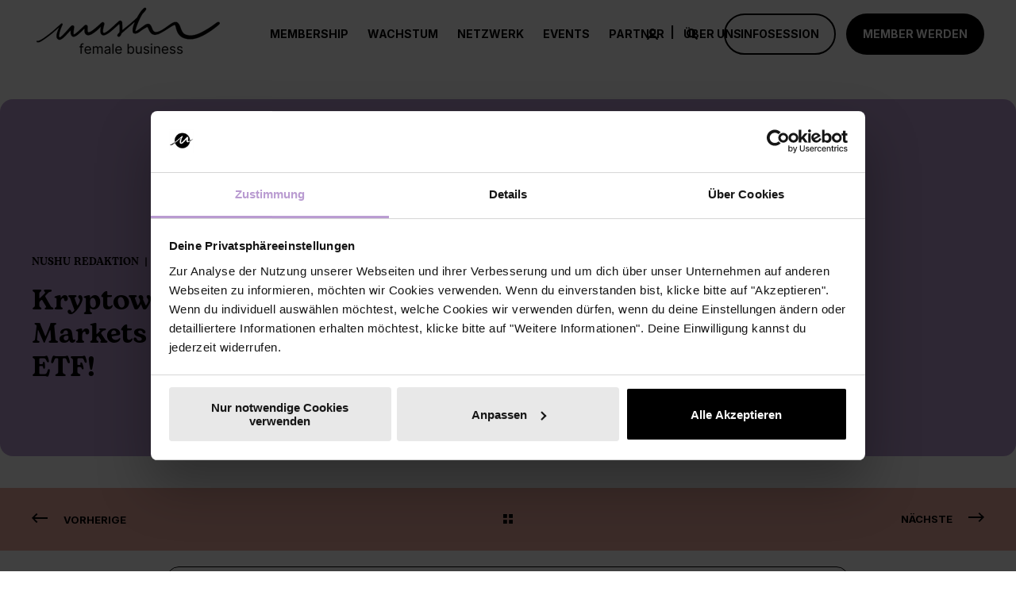

--- FILE ---
content_type: text/html; charset=UTF-8
request_url: https://blog.teamnushu.de/podcast/kryptowaehrung-dein-weg-zum-etf
body_size: 15136
content:
<!doctype html><html lang="de"><head>
    <meta charset="utf-8">
    <title>Kryptowährung, Emerging Markets &amp; SRIs – dein Weg zum ETF! - nushu</title>
    <link rel="shortcut icon" href="https://blog.teamnushu.de/hubfs/Kopie%20von%20nushu_icon%20frei.png">
    <meta name="description" content="Financery Gründerin Maria Mann zum Thema Kryptowährun, Emerging Markets und SRIs. 🚀 Hör rein und gehe mit Melly und Maria deinen Weg zum ETF!">

    <style>@font-face {
        font-family: "Inter";
        font-weight: 400;
        font-style: normal;
        font-display: swap;
        src: url("/_hcms/googlefonts/Inter/regular.woff2") format("woff2"), url("/_hcms/googlefonts/Inter/regular.woff") format("woff"),
             url("/_hcms/googlefonts/Inter/regular.woff2") format("woff2"), url("/_hcms/googlefonts/Inter/regular.woff") format("woff");
    }
@font-face {
        font-family: "Inter";
        font-weight: 500;
        font-style: normal;
        font-display: swap;
        src: url("/_hcms/googlefonts/Inter/500.woff2") format("woff2"), url("/_hcms/googlefonts/Inter/500.woff") format("woff"),
             url("/_hcms/googlefonts/Inter/regular.woff2") format("woff2"), url("/_hcms/googlefonts/Inter/regular.woff") format("woff");
    }
@font-face {
        font-family: "Inter";
        font-weight: 700;
        font-style: normal;
        font-display: swap;
        src: url("/_hcms/googlefonts/Inter/700.woff2") format("woff2"), url("/_hcms/googlefonts/Inter/700.woff") format("woff"),
             url("/_hcms/googlefonts/Inter/regular.woff2") format("woff2"), url("/_hcms/googlefonts/Inter/regular.woff") format("woff");
    }

            body {
                font-family: Inter;
            }
        </style>

    

    

    
        
        
    
    
<meta name="viewport" content="width=device-width, initial-scale=1">

    
    <meta property="og:description" content="Financery Gründerin Maria Mann zum Thema Kryptowährun, Emerging Markets und SRIs. 🚀 Hör rein und gehe mit Melly und Maria deinen Weg zum ETF!">
    <meta property="og:title" content="Kryptowährung, Emerging Markets &amp; SRIs – dein Weg zum ETF! - nushu">
    <meta name="twitter:description" content="Financery Gründerin Maria Mann zum Thema Kryptowährun, Emerging Markets und SRIs. 🚀 Hör rein und gehe mit Melly und Maria deinen Weg zum ETF!">
    <meta name="twitter:title" content="Kryptowährung, Emerging Markets &amp; SRIs – dein Weg zum ETF! - nushu">

    

    <script type="application/ld+json">
    {
        "@context": "https://schema.org",
        "@type": "Organization",
        "name": "nushu Female Business",
        "logo": { 
            "@type": "ImageObject",
            "url": "https://5272959.fs1.hubspotusercontent-na1.net/hubfs/5272959/LOGO%202024%20NEU-transparent-1.png"
        },
        "url": "https://blog.teamnushu.de/podcast/kryptowaehrung-dein-weg-zum-etf",
        "address": {
            "@type": "PostalAddress",
            "addressCountry": "",
            "addressRegion": "Bayern",
            "addressLocality": "München",
            "postalCode":"80331",
            "streetAddress": "Blumenstr. 3"
        },
        "knowsLanguage": "de"
    }
</script>
<!-- Blog Post Schema  -->
<script type="application/ld+json">
    {
        "@context": "https://schema.org",
        "@type": "BlogPosting",
        "mainEntityOfPage": {
            "@type": "WebPage"
        },
        "name": "Kryptow\u00E4hrung, Emerging Markets &amp; SRIs \u2013 dein Weg zum ETF!",
        "headline": "Kryptow\u00E4hrung, Emerging Markets &amp; SRIs \u2013 dein Weg zum ETF!",
        "image": "",
        "author": {
            "@type": "Person",
            "name": "nushu redaktion"
        },
        "abstract": "Financery Gr\u00FCnderin Maria Mann zum Thema Kryptow\u00E4hrun, Emerging Markets und SRIs. \uD83D\uDE80 H\u00F6r rein und gehe mit Melly und Maria deinen Weg zum ETF!",
        "text": "Sind Exchange Traded Funds, kurz ETFs die bessere Kapitalanlage? Die Diversifikation in den Anlagem\u00F6glichkeiten spricht daf\u00FCr. Genauso wie die Option, mit softwarebasierten Anlagestrategien langfristig rational zu investieren. Au\u00DFerdem sind sie b\u00F6rsengehandelt, das hei\u00DFt, jederzeit f\u00FCr den Verkauf verf\u00FCgbar. Folge #53 von \u201EFemale Business: Der nushu Podcast\u201C liefert dir mit Finanzexpertin und Financery-Gr\u00FCnderin Maria Mann und nushu founderin Melly deinen Podcast-Crashkurs f\u00FCr eigene Anlageprojekte und die Wochenchallenge \u201Eserious money talk\u201C! Tune in and find out! Falls du weitere spannende Pers\u00F6nlichkeiten kennst, die hier im Podcast unbedingt zu Wort kommen sollten, schicke uns eine Mail an: podcast@teamnushu.de. Wenn dir der Podcast gef\u00E4llt freuen wir uns \u00FCber eine 5-Sterne Bewertung und eine Rezension. Danke! Die Episode k\u00F6nnte dich auch interessieren Female Financial Empowerment! Was es mit dem Gender Pension Gap auf sich hat",
        "url": "https://blog.teamnushu.de/podcast/kryptowaehrung-dein-weg-zum-etf",
        "publisher": {
            "@type": "Organization",
            "name": "nushu Female Business",
            "logo": { 
                "@type": "ImageObject",
                "url": "https://5272959.fs1.hubspotusercontent-na1.net/hubfs/5272959/LOGO%202024%20NEU-transparent-1.png"
            }
        },
        "inLanguage": "de",
        "wordCount": "427",
        "keywords": "[Finanzen]"
    }
</script>
    <style>
a.cta_button{-moz-box-sizing:content-box !important;-webkit-box-sizing:content-box !important;box-sizing:content-box !important;vertical-align:middle}.hs-breadcrumb-menu{list-style-type:none;margin:0px 0px 0px 0px;padding:0px 0px 0px 0px}.hs-breadcrumb-menu-item{float:left;padding:10px 0px 10px 10px}.hs-breadcrumb-menu-divider:before{content:'›';padding-left:10px}.hs-featured-image-link{border:0}.hs-featured-image{float:right;margin:0 0 20px 20px;max-width:50%}@media (max-width: 568px){.hs-featured-image{float:none;margin:0;width:100%;max-width:100%}}.hs-screen-reader-text{clip:rect(1px, 1px, 1px, 1px);height:1px;overflow:hidden;position:absolute !important;width:1px}
</style>

<link rel="stylesheet" href="https://blog.teamnushu.de/hubfs/hub_generated/template_assets/1/174997157762/1764842798803/template_pwr.min.css">

        <style>
            body {
                margin:0px;
            }
            img:not([src]):not([srcset]) {
                visibility:hidden;
            }
        </style>
    
<link class="hs-async-css" rel="preload" href="https://blog.teamnushu.de/hubfs/hub_generated/template_assets/1/174996945780/1764842777708/template_pwr-defer.min.css" as="style" onload="this.onload=null;this.rel='stylesheet'">
<noscript><link rel="stylesheet" href="https://blog.teamnushu.de/hubfs/hub_generated/template_assets/1/174996945780/1764842777708/template_pwr-defer.min.css"></noscript>
<link rel="stylesheet" href="https://blog.teamnushu.de/hubfs/hub_generated/template_assets/1/175007213961/1764842788006/template_child.min.css">
<style>#hs_cos_wrapper_header_page .pwr-header-logo,
#hs_cos_wrapper_header_page .pwr-header-logo__img {
  max-width:240px;
  height:auto;
}

@media (max-width:575px) {
  #hs_cos_wrapper_header_page .pwr-header-logo,
  #hs_cos_wrapper_header_page .pwr-header-logo__img { max-width:240px; }
}

#hs_cos_wrapper_header_page .pwr-header-logo img { vertical-align:middle; }
</style>
<link rel="stylesheet" href="https://blog.teamnushu.de/hubfs/hub_generated/template_assets/1/174992466255/1764842784344/template_pwr-burger.min.css" fetchpriority="low">
<link rel="stylesheet" href="https://blog.teamnushu.de/hubfs/hub_generated/template_assets/1/174997157787/1764842782753/template_scroll-shadow.min.css" fetchpriority="low">
<link rel="stylesheet" href="https://blog.teamnushu.de/hubfs/hub_generated/template_assets/1/174996945812/1764842775230/template_pwr-search.min.css">
<link rel="stylesheet" href="https://blog.teamnushu.de/hubfs/hub_generated/template_assets/1/174992466267/1764842777178/template_pwr-form.min.css">
<style>#hs_cos_wrapper_header_page .hs-search-field__suggestions li a { padding-right:130px; }

#hs_cos_wrapper_header_page .hs-search-field__suggestions a:before { content:''; }
</style>
<link rel="stylesheet" href="https://blog.teamnushu.de/hubfs/hub_generated/template_assets/1/174996945823/1764842775262/template_pwr-post-header.min.css">
<link rel="stylesheet" href="https://blog.teamnushu.de/hubfs/hub_generated/template_assets/1/174997157788/1764842788981/template_pwr-post.min.css">
<link rel="stylesheet" href="https://blog.teamnushu.de/hubfs/hub_generated/template_assets/1/174997157809/1764842786596/template_pwr-prev.min.css">
<link rel="stylesheet" href="https://blog.teamnushu.de/hubfs/hub_generated/template_assets/1/174992466257/1764842784164/template_pwr-author.min.css">
<link rel="stylesheet" href="https://blog.teamnushu.de/hubfs/hub_generated/template_assets/1/174996945801/1764842796013/template_pwr-avatar.min.css">
<link rel="stylesheet" href="https://blog.teamnushu.de/hubfs/hub_generated/module_assets/1/175028087148/1743772214777/module_footer.min.css">
<link class="hs-async-css" rel="preload" href="https://blog.teamnushu.de/hubfs/hub_generated/template_assets/1/174997157893/1764842786624/template_pwr-footer.min.css" as="style" onload="this.onload=null;this.rel='stylesheet'" fetchpriority="low">
<noscript><link rel="stylesheet" href="https://blog.teamnushu.de/hubfs/hub_generated/template_assets/1/174997157893/1764842786624/template_pwr-footer.min.css"></noscript>
<style>#hs_cos_wrapper_footer_page .pwr-footer__content .pwr-adc__wrapper { --col-padding:10px; }

#hs_cos_wrapper_footer_page .pwr-footer__content .pwr-adc__content-wrappers { gap:18px; }
</style>
<style>#hs_cos_wrapper_footer_page body input[type="text"],
#hs_cos_wrapper_footer_page body input[type="password"],
#hs_cos_wrapper_footer_page body input[type="datetime"],
#hs_cos_wrapper_footer_page body input[type="datetime-local"],
#hs_cos_wrapper_footer_page body input[type="date"],
#hs_cos_wrapper_footer_page body input[type="month"],
#hs_cos_wrapper_footer_page body input[type="time"],
#hs_cos_wrapper_footer_page body input[type="week"],
#hs_cos_wrapper_footer_page body input[type="number"],
#hs_cos_wrapper_footer_page body input[type="email"],
#hs_cos_wrapper_footer_page body input[type="url"],
#hs_cos_wrapper_footer_page body input[type="search"],
#hs_cos_wrapper_footer_page body input[type="tel"],
#hs_cos_wrapper_footer_page body input[type="color"],
#hs_cos_wrapper_footer_page body input[type="file"],
#hs_cos_wrapper_footer_page body textarea,
#hs_cos_wrapper_footer_page body select {
  background-color:transparent;
  border-color:var(--clr-form-field-border-lt-rgba);
  border-width:0 0 2px;
  padding:10px 0 5px;
}

#hs_cos_wrapper_footer_page body .pwr--dark input[type="text"],
#hs_cos_wrapper_footer_page body .pwr--dark input[type="password"],
#hs_cos_wrapper_footer_page body .pwr--dark input[type="datetime"],
#hs_cos_wrapper_footer_page body .pwr--dark input[type="datetime-local"],
#hs_cos_wrapper_footer_page body .pwr--dark input[type="date"],
#hs_cos_wrapper_footer_page body .pwr--dark input[type="month"],
#hs_cos_wrapper_footer_page body .pwr--dark input[type="time"],
#hs_cos_wrapper_footer_page body .pwr--dark input[type="week"],
#hs_cos_wrapper_footer_page body .pwr--dark input[type="number"],
#hs_cos_wrapper_footer_page body .pwr--dark input[type="email"],
#hs_cos_wrapper_footer_page body .pwr--dark input[type="url"],
#hs_cos_wrapper_footer_page body .pwr--dark input[type="search"],
#hs_cos_wrapper_footer_page body .pwr--dark input[type="tel"],
#hs_cos_wrapper_footer_page body .pwr--dark input[type="color"],
#hs_cos_wrapper_footer_page body .pwr--dark input[type="file"],
#hs_cos_wrapper_footer_page body .pwr--dark textarea,
#hs_cos_wrapper_footer_page body .pwr--dark select { border-color:var(--clr-form-field-border-dk-rgba); }

#hs_cos_wrapper_footer_page body select { padding:10px 2.1em 5px 0; }

#hs_cos_wrapper_footer_page form input[type="text"],
#hs_cos_wrapper_footer_page form input[type="password"],
#hs_cos_wrapper_footer_page form input[type="datetime"],
#hs_cos_wrapper_footer_page form input[type="datetime-local"],
#hs_cos_wrapper_footer_page form input[type="date"],
#hs_cos_wrapper_footer_page form input[type="month"],
#hs_cos_wrapper_footer_page form input[type="time"],
#hs_cos_wrapper_footer_page form input[type="week"],
#hs_cos_wrapper_footer_page form input[type="number"],
#hs_cos_wrapper_footer_page form input[type="email"],
#hs_cos_wrapper_footer_page form input[type="url"],
#hs_cos_wrapper_footer_page form input[type="search"],
#hs_cos_wrapper_footer_page form input[type="tel"],
#hs_cos_wrapper_footer_page form input[type="color"],
#hs_cos_wrapper_footer_page form input[type="file"],
#hs_cos_wrapper_footer_page form textarea,
#hs_cos_wrapper_footer_page form select {
  padding:10px 0 5px;
  background-color:transparent;
  border:2px solid var(--clr-form-field-border-lt-rgba);
  border-color:var(--clr-form-field-border-lt-rgba);
  border-radius:0;
  border-width:0 0 2px;
}

#hs_cos_wrapper_footer_page .hs-dateinput:before {
  left:0px;
  top:14px;
}

#hs_cos_wrapper_footer_page .hs-dateinput>.hs-input { padding-left:25px !important; }

#hs_cos_wrapper_footer_page form select {
  background-position:right .7em top 50%,0 0;
  padding:10px 2.1em 5px 0;
}

#hs_cos_wrapper_footer_page form input[type="text"]:focus,
#hs_cos_wrapper_footer_page form input[type="password"]:focus,
#hs_cos_wrapper_footer_page form input[type="datetime"]:focus,
#hs_cos_wrapper_footer_page form input[type="datetime-local"]:focus,
#hs_cos_wrapper_footer_page form input[type="date"]:focus,
#hs_cos_wrapper_footer_page form input[type="month"]:focus,
#hs_cos_wrapper_footer_page form input[type="time"]:focus,
#hs_cos_wrapper_footer_page form input[type="week"]:focus,
#hs_cos_wrapper_footer_page form input[type="number"]:focus,
#hs_cos_wrapper_footer_page form input[type="email"]:focus,
#hs_cos_wrapper_footer_page form input[type="url"]:focus,
#hs_cos_wrapper_footer_page form input[type="search"]:focus,
#hs_cos_wrapper_footer_page form input[type="tel"]:focus,
#hs_cos_wrapper_footer_page form input[type="color"]:focus,
#hs_cos_wrapper_footer_page form input[type="file"]:focus,
#hs_cos_wrapper_footer_page form textarea:focus,
#hs_cos_wrapper_footer_page form select:focus {
  border-color:var(--clr-primary);
  box-shadow:initial;
  outline:none;
}

#hs_cos_wrapper_footer_page .pwr--dark form input[type="text"],
#hs_cos_wrapper_footer_page .pwr--dark form input[type="password"],
#hs_cos_wrapper_footer_page .pwr--dark form input[type="datetime"],
#hs_cos_wrapper_footer_page .pwr--dark form input[type="datetime-local"],
#hs_cos_wrapper_footer_page .pwr--dark form input[type="date"],
#hs_cos_wrapper_footer_page .pwr--dark form input[type="month"],
#hs_cos_wrapper_footer_page .pwr--dark form input[type="time"],
#hs_cos_wrapper_footer_page .pwr--dark form input[type="week"],
#hs_cos_wrapper_footer_page .pwr--dark form input[type="number"],
#hs_cos_wrapper_footer_page .pwr--dark form input[type="email"],
#hs_cos_wrapper_footer_page .pwr--dark form input[type="url"],
#hs_cos_wrapper_footer_page .pwr--dark form input[type="search"],
#hs_cos_wrapper_footer_page .pwr--dark form input[type="tel"],
#hs_cos_wrapper_footer_page .pwr--dark form input[type="color"],
#hs_cos_wrapper_footer_page .pwr--dark form input[type="file"],
#hs_cos_wrapper_footer_page .pwr--dark form textarea,
#hs_cos_wrapper_footer_page .pwr--dark form select { border-color:var(--clr-form-field-border-dk-rgba); }

#hs_cos_wrapper_footer_page .pwr--dark form input[type="text"]:focus,
#hs_cos_wrapper_footer_page .pwr--dark form input[type="password"]:focus,
#hs_cos_wrapper_footer_page .pwr--dark form input[type="datetime"]:focus,
#hs_cos_wrapper_footer_page .pwr--dark form input[type="datetime-local"]:focus,
#hs_cos_wrapper_footer_page .pwr--dark form input[type="date"]:focus,
#hs_cos_wrapper_footer_page .pwr--dark form input[type="month"]:focus,
#hs_cos_wrapper_footer_page .pwr--dark form input[type="time"]:focus,
#hs_cos_wrapper_footer_page .pwr--dark form input[type="week"]:focus,
#hs_cos_wrapper_footer_page .pwr--dark form input[type="number"]:focus,
#hs_cos_wrapper_footer_page .pwr--dark form input[type="email"]:focus,
#hs_cos_wrapper_footer_page .pwr--dark form input[type="url"]:focus,
#hs_cos_wrapper_footer_page .pwr--dark form input[type="search"]:focus,
#hs_cos_wrapper_footer_page .pwr--dark form input[type="tel"]:focus,
#hs_cos_wrapper_footer_page .pwr--dark form input[type="color"]:focus,
#hs_cos_wrapper_footer_page .pwr--dark form input[type="file"]:focus,
#hs_cos_wrapper_footer_page .pwr--dark form textarea:focus,
#hs_cos_wrapper_footer_page .pwr--dark form select:focus { border-color:var(--clr-primary); }

#hs_cos_wrapper_footer_page .pwr-form.pwr--dark form input[type="text"]:focus,
#hs_cos_wrapper_footer_page .pwr-form.pwr--dark form input[type="password"]:focus,
#hs_cos_wrapper_footer_page .pwr-form.pwr--dark form input[type="datetime"]:focus,
#hs_cos_wrapper_footer_page .pwr-form.pwr--dark form input[type="datetime-local"]:focus,
#hs_cos_wrapper_footer_page .pwr-form.pwr--dark form input[type="date"]:focus,
#hs_cos_wrapper_footer_page .pwr-form.pwr--dark form input[type="month"]:focus,
#hs_cos_wrapper_footer_page .pwr-form.pwr--dark form input[type="time"]:focus,
#hs_cos_wrapper_footer_page .pwr-form.pwr--dark form input[type="week"]:focus,
#hs_cos_wrapper_footer_page .pwr-form.pwr--dark form input[type="number"]:focus,
#hs_cos_wrapper_footer_page .pwr-form.pwr--dark form input[type="email"]:focus,
#hs_cos_wrapper_footer_page .pwr-form.pwr--dark form input[type="url"]:focus,
#hs_cos_wrapper_footer_page .pwr-form.pwr--dark form input[type="search"]:focus,
#hs_cos_wrapper_footer_page .pwr-form.pwr--dark form input[type="tel"]:focus,
#hs_cos_wrapper_footer_page .pwr-form.pwr--dark form input[type="color"]:focus,
#hs_cos_wrapper_footer_page .pwr-form.pwr--dark form input[type="file"]:focus,
#hs_cos_wrapper_footer_page .pwr-form.pwr--dark form textarea:focus,
#hs_cos_wrapper_footer_page .pwr-form.pwr--dark form select:focus { border-color:var(--clr-primary); }

#hs_cos_wrapper_footer_page .pwr-form.pwr--light form input[type="text"]:focus,
#hs_cos_wrapper_footer_page .pwr-form.pwr--light form input[type="password"]:focus,
#hs_cos_wrapper_footer_page .pwr-form.pwr--light form input[type="datetime"]:focus,
#hs_cos_wrapper_footer_page .pwr-form.pwr--light form input[type="datetime-local"]:focus,
#hs_cos_wrapper_footer_page .pwr-form.pwr--light form input[type="date"]:focus,
#hs_cos_wrapper_footer_page .pwr-form.pwr--light form input[type="month"]:focus,
#hs_cos_wrapper_footer_page .pwr-form.pwr--light form input[type="time"]:focus,
#hs_cos_wrapper_footer_page .pwr-form.pwr--light form input[type="week"]:focus,
#hs_cos_wrapper_footer_page .pwr-form.pwr--light form input[type="number"]:focus,
#hs_cos_wrapper_footer_page .pwr-form.pwr--light form input[type="email"]:focus,
#hs_cos_wrapper_footer_page .pwr-form.pwr--light form input[type="url"]:focus,
#hs_cos_wrapper_footer_page .pwr-form.pwr--light form input[type="search"]:focus,
#hs_cos_wrapper_footer_page .pwr-form.pwr--light form input[type="tel"]:focus,
#hs_cos_wrapper_footer_page .pwr-form.pwr--light form input[type="color"]:focus,
#hs_cos_wrapper_footer_page .pwr-form.pwr--light form input[type="file"]:focus,
#hs_cos_wrapper_footer_page .pwr-form.pwr--light form textarea:focus,
#hs_cos_wrapper_footer_page .pwr-form.pwr--light form select:focus { border-color:var(--clr-primary); }

#hs_cos_wrapper_footer_page .pwr-form.pwr--light form input[type="text"],
#hs_cos_wrapper_footer_page .pwr-form.pwr--light form input[type="password"],
#hs_cos_wrapper_footer_page .pwr-form.pwr--light form input[type="datetime"],
#hs_cos_wrapper_footer_page .pwr-form.pwr--light form input[type="datetime-local"],
#hs_cos_wrapper_footer_page .pwr-form.pwr--light form input[type="date"],
#hs_cos_wrapper_footer_page .pwr-form.pwr--light form input[type="month"],
#hs_cos_wrapper_footer_page .pwr-form.pwr--light form input[type="time"],
#hs_cos_wrapper_footer_page .pwr-form.pwr--light form input[type="week"],
#hs_cos_wrapper_footer_page .pwr-form.pwr--light form input[type="number"],
#hs_cos_wrapper_footer_page .pwr-form.pwr--light form input[type="email"],
#hs_cos_wrapper_footer_page .pwr-form.pwr--light form input[type="url"],
#hs_cos_wrapper_footer_page .pwr-form.pwr--light form input[type="search"],
#hs_cos_wrapper_footer_page .pwr-form.pwr--light form input[type="tel"],
#hs_cos_wrapper_footer_page .pwr-form.pwr--light form input[type="color"],
#hs_cos_wrapper_footer_page .pwr-form.pwr--light form input[type="file"],
#hs_cos_wrapper_footer_page .pwr-form.pwr--light form textarea,
#hs_cos_wrapper_footer_page .pwr-form.pwr--light form select {
  background-color:transparent;
  border-color:var(--clr-form-field-border-lt-rgba);
  border-width:0 0 2px;
}

#hs_cos_wrapper_footer_page [type="checkbox"]+span:not(.slider):before { background-color:rgba(var(--clr-base-dk-rgb),.05) !important; }

#hs_cos_wrapper_footer_page .pwr--dark [type="checkbox"]+span:before,
#hs_cos_wrapper_footer_page .pwr-form.pwr--dark [type="checkbox"]+span:before { background-color:rgba(var(--clr-base-lt-rgb),.05) !important; }

#hs_cos_wrapper_footer_page .pwr--dark [type="checkbox"]:checked+span:before,
#hs_cos_wrapper_footer_page .pwr-form.pwr--dark [type="checkbox"]:checked+span:before { background-color:rgba(var(--clr-base-lt-rgb),1) !important; }

#hs_cos_wrapper_footer_page .pwr-form.pwr--light [type="checkbox"]+span:before { background-color:rgba(var(--clr-base-dk-rgb),.05) !important; }

#hs_cos_wrapper_footer_page [type="radio"]:checked+span:after,
#hs_cos_wrapper_footer_page [type="radio"]:not(:checked)+span:after { background-color:rgba(var(--clr-base-dk-rgb),.05) !important; }

#hs_cos_wrapper_footer_page .pwr--dark [type="radio"]+span:after,
#hs_cos_wrapper_footer_page .pwr-form.pwr--dark [type="radio"]+span:after { background-color:rgba(var(--clr-base-lt-rgb),.05) !important; }

#hs_cos_wrapper_footer_page .pwr--dark [type="radio"]:checked+span:after,
#hs_cos_wrapper_footer_page .pwr-form.pwr--dark [type="radio"]:checked+span:after { background-color:rgba(var(--clr-base-lt-rgb),1) !important; }

#hs_cos_wrapper_footer_page .pwr-form.pwr--light [type="radio"]+span:after { background-color:rgba(var(--clr-base-dk-rgb),.05) !important; }

@supports (-webkit-backdrop-filter:none) or (backdrop-filter:none) {
  #hs_cos_wrapper_footer_page form input[type="text"],
  #hs_cos_wrapper_footer_page form input[type="password"],
  #hs_cos_wrapper_footer_page form input[type="datetime"],
  #hs_cos_wrapper_footer_page form input[type="datetime-local"],
  #hs_cos_wrapper_footer_page form input[type="date"],
  #hs_cos_wrapper_footer_page form input[type="month"],
  #hs_cos_wrapper_footer_page form input[type="time"],
  #hs_cos_wrapper_footer_page form input[type="week"],
  #hs_cos_wrapper_footer_page form input[type="number"],
  #hs_cos_wrapper_footer_page form input[type="email"],
  #hs_cos_wrapper_footer_page form input[type="url"],
  #hs_cos_wrapper_footer_page form input[type="search"],
  #hs_cos_wrapper_footer_page form input[type="tel"],
  #hs_cos_wrapper_footer_page form input[type="color"],
  #hs_cos_wrapper_footer_page form input[type="file"],
  #hs_cos_wrapper_footer_page form textarea,
  #hs_cos_wrapper_footer_page form select,
  #hs_cos_wrapper_footer_page .pwr--dark form input[type="text"],
  #hs_cos_wrapper_footer_page .pwr--dark form input[type="password"],
  #hs_cos_wrapper_footer_page .pwr--dark form input[type="datetime"],
  #hs_cos_wrapper_footer_page .pwr--dark form input[type="datetime-local"],
  #hs_cos_wrapper_footer_page .pwr--dark form input[type="date"],
  #hs_cos_wrapper_footer_page .pwr--dark form input[type="month"],
  #hs_cos_wrapper_footer_page .pwr--dark form input[type="time"],
  #hs_cos_wrapper_footer_page .pwr--dark form input[type="week"],
  #hs_cos_wrapper_footer_page .pwr--dark form input[type="number"],
  #hs_cos_wrapper_footer_page .pwr--dark form input[type="email"],
  #hs_cos_wrapper_footer_page .pwr--dark form input[type="url"],
  #hs_cos_wrapper_footer_page .pwr--dark form input[type="search"],
  #hs_cos_wrapper_footer_page .pwr--dark form input[type="tel"],
  #hs_cos_wrapper_footer_page .pwr--dark form input[type="color"],
  #hs_cos_wrapper_footer_page .pwr--dark form input[type="file"],
  #hs_cos_wrapper_footer_page .pwr--dark form textarea,
  #hs_cos_wrapper_footer_page .pwr--dark form select,
  #hs_cos_wrapper_footer_page .pwr-form.pwr--light form input[type="text"],
  #hs_cos_wrapper_footer_page .pwr-form.pwr--light form input[type="password"],
  #hs_cos_wrapper_footer_page .pwr-form.pwr--light form input[type="datetime"],
  #hs_cos_wrapper_footer_page .pwr-form.pwr--light form input[type="datetime-local"],
  #hs_cos_wrapper_footer_page .pwr-form.pwr--light form input[type="date"],
  #hs_cos_wrapper_footer_page .pwr-form.pwr--light form input[type="month"],
  #hs_cos_wrapper_footer_page .pwr-form.pwr--light form input[type="time"],
  #hs_cos_wrapper_footer_page .pwr-form.pwr--light form input[type="week"],
  #hs_cos_wrapper_footer_page .pwr-form.pwr--light form input[type="number"],
  #hs_cos_wrapper_footer_page .pwr-form.pwr--light form input[type="email"],
  #hs_cos_wrapper_footer_page .pwr-form.pwr--light form input[type="url"],
  #hs_cos_wrapper_footer_page .pwr-form.pwr--light form input[type="search"],
  #hs_cos_wrapper_footer_page .pwr-form.pwr--light form input[type="tel"],
  #hs_cos_wrapper_footer_page .pwr-form.pwr--light form input[type="color"],
  #hs_cos_wrapper_footer_page .pwr-form.pwr--light form input[type="file"],
  #hs_cos_wrapper_footer_page .pwr-form.pwr--light form textarea,
  #hs_cos_wrapper_footer_page .pwr-form.pwr--light form select {
    -webkit-backdrop-filter:none;
    backdrop-filter:none;
    background-color:none;
  }

  #hs_cos_wrapper_footer_page [type="checkbox"]+span:not(.slider):before,
  #hs_cos_wrapper_footer_page .pwr--dark [type="checkbox"]+span:before,
  #hs_cos_wrapper_footer_page .pwr-form.pwr--dark [type="checkbox"]+span:before,
  #hs_cos_wrapper_footer_page .pwr-form.pwr--light [type="checkbox"]+span:before,
  #hs_cos_wrapper_footer_page [type="radio"]:checked+span:after,
  #hs_cos_wrapper_footer_page [type="radio"]:not(:checked)+span:after,
  #hs_cos_wrapper_footer_page .pwr--dark [type="radio"]+span:after,
  #hs_cos_wrapper_footer_page .pwr-form.pwr--dark [type="radio"]+span:after,
  #hs_cos_wrapper_footer_page .pwr-form.pwr--light [type="radio"]+span:after {
    -webkit-backdrop-filter:none;
    backdrop-filter:none;
    background-color:none;
  }

  #hs_cos_wrapper_footer_page .pwr--dark [type="checkbox"]:checked+span:before,
  #hs_cos_wrapper_footer_page .pwr-form.pwr--dark [type="checkbox"]:checked+span:before { background-color:none !important; }

  #hs_cos_wrapper_footer_page .pwr--dark [type="radio"]:checked+span:after,
  #hs_cos_wrapper_footer_page .pwr-form.pwr--dark [type="radio"]:checked+span:after { background-color:none !important; }
}

@supports (-webkit-backdrop-filter:none) or (backdrop-filter:none) {
  #hs_cos_wrapper_footer_page .pwr-sec-form__form-wrapper--hor-boxed .pwr-form,
  #hs_cos_wrapper_footer_page .pwr-sec-form__form-wrapper--hor-boxed .pwr-form.pwr--light {
    -webkit-backdrop-filter:none;
    backdrop-filter:none;
    background-color:none;
  }
}

#hs_cos_wrapper_footer_page .pwr-email-unsub #email-prefs-form .email-edit { padding:20px 0 !important; }

#hs_cos_wrapper_footer_page .pwr-password-prompt #hs-pwd-widget-password {
  background-color:transparent;
  border-color:var(--clr-base-dk);
  border-radius:0 !important;
  border-style:solid;
  border-width:0 0 2px;
  padding:20px 0 !important;
}

#hs_cos_wrapper_footer_page #pwr-search-results__input { padding:15px 52px 15px 0; }
</style>
<link class="hs-async-css" rel="preload" href="https://blog.teamnushu.de/hubfs/hub_generated/template_assets/1/174997157805/1764842797844/template_advanced-content.min.css" as="style" onload="this.onload=null;this.rel='stylesheet'" fetchpriority="low">
<noscript><link rel="stylesheet" href="https://blog.teamnushu.de/hubfs/hub_generated/template_assets/1/174997157805/1764842797844/template_advanced-content.min.css"></noscript>
<link class="hs-async-css" rel="preload" href="https://blog.teamnushu.de/hubfs/hub_generated/template_assets/1/174996945813/1764842775114/template_pwr-social.min.css" as="style" onload="this.onload=null;this.rel='stylesheet'">
<noscript><link rel="stylesheet" href="https://blog.teamnushu.de/hubfs/hub_generated/template_assets/1/174996945813/1764842775114/template_pwr-social.min.css"></noscript>
<link class="hs-async-css" rel="preload" href="https://blog.teamnushu.de/hubfs/hub_generated/template_assets/1/174992466267/1764842777178/template_pwr-form.min.css" as="style" onload="this.onload=null;this.rel='stylesheet'">
<noscript><link rel="stylesheet" href="https://blog.teamnushu.de/hubfs/hub_generated/template_assets/1/174992466267/1764842777178/template_pwr-form.min.css"></noscript>
<link class="hs-async-css" rel="preload" href="https://blog.teamnushu.de/hubfs/hub_generated/template_assets/1/174997157777/1764842784187/template_pwr-transitions.min.css" as="style" onload="this.onload=null;this.rel='stylesheet'">
<noscript><link rel="stylesheet" href="https://blog.teamnushu.de/hubfs/hub_generated/template_assets/1/174997157777/1764842784187/template_pwr-transitions.min.css"></noscript>
<link class="hs-async-css" rel="preload" href="https://blog.teamnushu.de/hubfs/hub_generated/template_assets/1/174992466221/1764842798917/template_custom-styles.min.css" as="style" onload="this.onload=null;this.rel='stylesheet'">
<noscript><link rel="stylesheet" href="https://blog.teamnushu.de/hubfs/hub_generated/template_assets/1/174992466221/1764842798917/template_custom-styles.min.css"></noscript>
<link class="hs-async-css" rel="preload" href="https://blog.teamnushu.de/hubfs/hub_generated/template_assets/1/175007213961/1764842788006/template_child.min.css" as="style" onload="this.onload=null;this.rel='stylesheet'">
<noscript><link rel="stylesheet" href="https://blog.teamnushu.de/hubfs/hub_generated/template_assets/1/175007213961/1764842788006/template_child.min.css"></noscript>
<link rel="preload" as="style" href="https://48752163.fs1.hubspotusercontent-na1.net/hubfs/48752163/raw_assets/media-default-modules/master/582/js_client_assets/assets/TrackPlayAnalytics-Cm48oVxd.css">

<link rel="preload" as="style" href="https://48752163.fs1.hubspotusercontent-na1.net/hubfs/48752163/raw_assets/media-default-modules/master/582/js_client_assets/assets/Tooltip-DkS5dgLo.css">

<style>
@font-face {
  font-family: "Bogart";
  src: url("https://blog.teamnushu.de/hubfs/Bogart-Semibold.otf") format("opentype");
  font-display: swap;
  font-weight: 400;
}
</style>

    

    
<!--  Added by GoogleAnalytics4 integration -->
<script>
var _hsp = window._hsp = window._hsp || [];
window.dataLayer = window.dataLayer || [];
function gtag(){dataLayer.push(arguments);}

var useGoogleConsentModeV2 = true;
var waitForUpdateMillis = 1000;


if (!window._hsGoogleConsentRunOnce) {
  window._hsGoogleConsentRunOnce = true;

  gtag('consent', 'default', {
    'ad_storage': 'denied',
    'analytics_storage': 'denied',
    'ad_user_data': 'denied',
    'ad_personalization': 'denied',
    'wait_for_update': waitForUpdateMillis
  });

  if (useGoogleConsentModeV2) {
    _hsp.push(['useGoogleConsentModeV2'])
  } else {
    _hsp.push(['addPrivacyConsentListener', function(consent){
      var hasAnalyticsConsent = consent && (consent.allowed || (consent.categories && consent.categories.analytics));
      var hasAdsConsent = consent && (consent.allowed || (consent.categories && consent.categories.advertisement));

      gtag('consent', 'update', {
        'ad_storage': hasAdsConsent ? 'granted' : 'denied',
        'analytics_storage': hasAnalyticsConsent ? 'granted' : 'denied',
        'ad_user_data': hasAdsConsent ? 'granted' : 'denied',
        'ad_personalization': hasAdsConsent ? 'granted' : 'denied'
      });
    }]);
  }
}

gtag('js', new Date());
gtag('set', 'developer_id.dZTQ1Zm', true);
gtag('config', 'G-3DBXJ524PV');
</script>
<script async src="https://www.googletagmanager.com/gtag/js?id=G-3DBXJ524PV"></script>

<!-- /Added by GoogleAnalytics4 integration -->

<!--  Added by GoogleTagManager integration -->
<script>
var _hsp = window._hsp = window._hsp || [];
window.dataLayer = window.dataLayer || [];
function gtag(){dataLayer.push(arguments);}

var useGoogleConsentModeV2 = true;
var waitForUpdateMillis = 1000;



var hsLoadGtm = function loadGtm() {
    if(window._hsGtmLoadOnce) {
      return;
    }

    if (useGoogleConsentModeV2) {

      gtag('set','developer_id.dZTQ1Zm',true);

      gtag('consent', 'default', {
      'ad_storage': 'denied',
      'analytics_storage': 'denied',
      'ad_user_data': 'denied',
      'ad_personalization': 'denied',
      'wait_for_update': waitForUpdateMillis
      });

      _hsp.push(['useGoogleConsentModeV2'])
    }

    (function(w,d,s,l,i){w[l]=w[l]||[];w[l].push({'gtm.start':
    new Date().getTime(),event:'gtm.js'});var f=d.getElementsByTagName(s)[0],
    j=d.createElement(s),dl=l!='dataLayer'?'&l='+l:'';j.async=true;j.src=
    'https://www.googletagmanager.com/gtm.js?id='+i+dl;f.parentNode.insertBefore(j,f);
    })(window,document,'script','dataLayer','GTM-W9RK22B');

    window._hsGtmLoadOnce = true;
};

_hsp.push(['addPrivacyConsentListener', function(consent){
  if(consent.allowed || (consent.categories && consent.categories.analytics)){
    hsLoadGtm();
  }
}]);

</script>

<!-- /Added by GoogleTagManager integration -->


<!-- Google Tag Manager -->

<script>(function(w,d,s,l,i){w[l]=w[l]||[];w[l].push({'gtm.start':

new Date().getTime(),event:'gtm.js'});var f=d.getElementsByTagName(s)[0],

j=d.createElement(s),dl=l!='dataLayer'?'&l='+l:'';j.async=true;j.src=

'https://www.googletagmanager.com/gtm.js?id='+i+dl;f.parentNode.insertBefore(j,f);

})(window,document,'script','dataLayer','GTM-W9RK22B');</script>


<!-- Salesviewer -->

<script defer="true">
    (function(w,d,s,l,i){
        var g=w[l] ? '&s='+w[l]:'', f=d.getElementsByTagName(s)[0], j=d.createElement(s);
        j.async=true,j.src='https://svrdntfctn.com/stm.js?id='+i+g;
        j.referrerPolicy='no-referrer-when-downgrade';
        f.parentNode.insertBefore(j,f);
    })(window,document,'script','name','B7i8T8w8N3q5')
</script>



<link rel="amphtml" href="https://blog.teamnushu.de/podcast/kryptowaehrung-dein-weg-zum-etf?hs_amp=true">

<meta property="og:url" content="https://blog.teamnushu.de/podcast/kryptowaehrung-dein-weg-zum-etf">
<meta name="twitter:card" content="summary">

<link rel="canonical" href="https://blog.teamnushu.de/podcast/kryptowaehrung-dein-weg-zum-etf">

<meta property="og:type" content="article">
<link rel="alternate" type="application/rss+xml" href="https://blog.teamnushu.de/podcast/rss.xml">
<meta name="twitter:domain" content="blog.teamnushu.de">
<script src="//platform.linkedin.com/in.js" type="text/javascript">
    lang: de_DE
</script>

<meta http-equiv="content-language" content="de">






  
  <meta name="generator" content="HubSpot"></head>
  <body>
<!--  Added by GoogleTagManager integration -->
<noscript><iframe src="https://www.googletagmanager.com/ns.html?id=GTM-W9RK22B" height="0" width="0" style="display:none;visibility:hidden"></iframe></noscript>

<!-- /Added by GoogleTagManager integration -->

    <div class="body-wrapper   hs-content-id-175288419172 hs-blog-post hs-blog-id-175286931369 
    pwr-v--40 line-numbers" data-aos-global-disable="phone" data-aos-global-offset="250" data-aos-global-delay="50" data-aos-global-duration="400"><div id="hs_cos_wrapper_page_settings" class="hs_cos_wrapper hs_cos_wrapper_widget hs_cos_wrapper_type_module" style="" data-hs-cos-general-type="widget" data-hs-cos-type="module"></div><div data-global-resource-path="POWER x nushu/templates/partials/header.html"><header class="header">

    
    <a href="#main-content" class="pwr-header__skip">Skip to content</a><div class="header__container"><div id="hs_cos_wrapper_header_page" class="hs_cos_wrapper hs_cos_wrapper_widget hs_cos_wrapper_type_module" style="" data-hs-cos-general-type="widget" data-hs-cos-type="module"><!-- templateType: none -->
<style>
    .pwr--page-editor-fix {
        max-height: 120px;
    }
 </style>

<div id="pwr-js-burger" class="pwr-burger vanilla pwr--light pwr--page-editor-fix ">
  <a href="#" id="pwr-js-burger__trigger-close" aria-label="Close Burger Menu" class="pwr-burger__trigger-close vanilla">
    <span class="pwr-burger__icon-close"></span>Close
  </a>
          
          <div class="pwr-burger__menu pwr-js-menu pwr-scroll-shadow__wrapper pwr-scroll-shadow__wrapper--vert pwr-scroll-shadow__root pwr-scroll-shadow__root--vert"><span id="hs_cos_wrapper_header_page_" class="hs_cos_wrapper hs_cos_wrapper_widget hs_cos_wrapper_type_menu" style="" data-hs-cos-general-type="widget" data-hs-cos-type="menu"><div id="hs_menu_wrapper_header_page_" class="hs-menu-wrapper active-branch no-flyouts hs-menu-flow-vertical" role="navigation" data-sitemap-name="default" data-menu-id="175028610386" aria-label="Navigation Menu">
 <ul role="menu">
  <li class="hs-menu-item hs-menu-depth-1" role="none"><a href="https://www.teamnushu.de/membership" role="menuitem">Membership</a></li>
  <li class="hs-menu-item hs-menu-depth-1" role="none"><a href="https://www.teamnushu.de/wachstum" role="menuitem">Wachstum</a></li>
  <li class="hs-menu-item hs-menu-depth-1" role="none"><a href="https://www.teamnushu.de/netzwerk" role="menuitem">Netzwerk</a></li>
  <li class="hs-menu-item hs-menu-depth-1" role="none"><a href="https://www.teamnushu.de/events" role="menuitem">Events</a></li>
  <li class="hs-menu-item hs-menu-depth-1" role="none"><a href="https://www.teamnushu.de/partner" role="menuitem">Partner</a></li>
  <li class="hs-menu-item hs-menu-depth-1" role="none"><a href="https://www.teamnushu.de/nushu-crew" role="menuitem">Über uns</a></li>
 </ul>
</div></span></div><div class="pwr-burger-bottom-bar"><div class="pwr-burger-bottom-bar__item">
      <a href="https://teamnushu.unidy.de/" target="_blank" rel="noopener" aria-label="Login" class="pwr-burger-bottom-bar__item-link ">
        <div class="pwr-header-right-bar__icon pwr-icon pwr--padding-r-sm">
          <svg version="1.0" xmlns="http://www.w3.org/2000/svg" viewbox="0 0 512 512" aria-hidden="true"><g id="login_layer"><path d="M256.5,0 C343.484848,0 414,70.5151519 414,157.5 C414,225.381882 371.055952,283.233644 310.853472,305.369671 C405.941247,324.417462 482.508742,392.460148 511.133552,481.012791 L511.986266,483.702453 L512.117544,484.140011 C516.2525,498.435318 505.338304,512.711592 490.19126,513 L489.730975,513 L451.24375,513 L450.835861,513 C441.336017,512.833307 432.946945,506.979891 429.53115,498.279181 L428.60754,495.849102 C402.770228,429.068974 336.637576,381.339644 258.860884,380.391735 L256.50048,380.377358 L254.11624,380.392027 C176.34096,381.349481 110.214572,429.085528 84.3845182,495.869544 L83.6141532,497.899104 L83.4708776,498.273853 C80.0571405,506.975725 71.6702786,512.830883 62.1709157,513 L61.7572106,513 L23.2699856,513 L22.8050633,513 C7.50587184,512.705751 -3.474386,498.14108 1.01367051,483.702453 C28.9470349,393.840059 106.097938,324.610344 202.144342,305.364424 C141.944048,283.233644 99,225.381882 99,157.5 C99,70.5151519 169.515152,0 256.5,0 Z M255.5,78 C210.764935,78 174.5,114.041078 174.5,158.5 C174.5,202.958922 210.764935,239 255.5,239 C300.235065,239 336.5,202.958922 336.5,158.5 C336.5,114.041078 300.235065,78 255.5,78 Z"></path></g></svg>
        </div>
        <span>LOGIN</span>
      </a>
    </div><div class="pwr-burger-bottom-bar__item hs-search-field">
      <a href="#" id="pwr-js-burger-search__trigger" class="pwr-burger-bottom-bar__item-link pwr-burger-search__trigger">
        <div class="pwr-header-right-bar__icon pwr--padding-r-sm"><span id="hs_cos_wrapper_header_page_" class="hs_cos_wrapper hs_cos_wrapper_widget hs_cos_wrapper_type_icon" style="" data-hs-cos-general-type="widget" data-hs-cos-type="icon"><svg version="1.0" xmlns="http://www.w3.org/2000/svg" viewbox="0 0 512 512" aria-hidden="true"><g id="search1_layer"><path d="M505 442.7L405.3 343c-4.5-4.5-10.6-7-17-7H372c27.6-35.3 44-79.7 44-128C416 93.1 322.9 0 208 0S0 93.1 0 208s93.1 208 208 208c48.3 0 92.7-16.4 128-44v16.3c0 6.4 2.5 12.5 7 17l99.7 99.7c9.4 9.4 24.6 9.4 33.9 0l28.3-28.3c9.4-9.4 9.4-24.6.1-34zM208 336c-70.7 0-128-57.2-128-128 0-70.7 57.2-128 128-128 70.7 0 128 57.2 128 128 0 70.7-57.2 128-128 128z" /></g></svg></span></div>
        <span>SEARCH</span>
      </a>
      <div id="pwr-js-burger-search__inner" class="pwr-burger-bottom-bar__inner pwr-burger-search__inner pwr-form pwr-form--style-1">
    
    <div id="hs-search-field__translations"></div>

    <div class="hs-search-field__bar"> 
        <form action="/hs-search-results">
            <div class="pwr--relative">
                <input type="text" id="pwr-js-burger-search__input" class="pwr-burger-search__input hs-search-field__input" name="term" autocomplete="off" aria-label="Search" placeholder="Type search here">
          <button class="pwr-search-field__icon" type="submit" aria-label="Search Button"><span id="hs_cos_wrapper_header_page_" class="hs_cos_wrapper hs_cos_wrapper_widget hs_cos_wrapper_type_icon" style="" data-hs-cos-general-type="widget" data-hs-cos-type="icon"><svg version="1.0" xmlns="http://www.w3.org/2000/svg" viewbox="0 0 512 512" aria-hidden="true"><g id="search2_layer"><path d="M505 442.7L405.3 343c-4.5-4.5-10.6-7-17-7H372c27.6-35.3 44-79.7 44-128C416 93.1 322.9 0 208 0S0 93.1 0 208s93.1 208 208 208c48.3 0 92.7-16.4 128-44v16.3c0 6.4 2.5 12.5 7 17l99.7 99.7c9.4 9.4 24.6 9.4 33.9 0l28.3-28.3c9.4-9.4 9.4-24.6.1-34zM208 336c-70.7 0-128-57.2-128-128 0-70.7 57.2-128 128-128 70.7 0 128 57.2 128 128 0 70.7-57.2 128-128 128z" /></g></svg></span></button>
            </div>
            <input type="hidden" name="limit" value="5"><input type="hidden" name="property" value="title"><input type="hidden" name="property" value="description"><input type="hidden" name="property" value="html"><input type="hidden" name="property" value="tag"><input type="hidden" name="type" value="SITE_PAGE"><input type="hidden" name="type" value="LISTING_PAGE"><input type="hidden" name="type" value="BLOG_POST"><input type="hidden" name="type" value="LANDING_PAGE"></form>
    </div></div>
    </div><div class="pwr-burger-bottom-bar__item pwr-cta pwr-cta--regular-border  ">                   
        <a href="https://www.teamnushu.de/meetnushu" class="pwr-cta_button " aria-label="Button INFOSESSION">INFOSESSION</a>
      </div><div class="pwr-burger-bottom-bar__item pwr-cta pwr-cta--custom-01  ">  
        <a href="https://www.teamnushu.de/membership-bewerbung" class="pwr-cta_button " aria-label="Button MEMBER WERDEN">MEMBER WERDEN</a>
      </div></div>
</div><div id="pwr-header-fixed__spacer" class="pwr-header-fixed__spacer vanilla"></div><div id="pwr-header-fixed" class="pwr-header vanilla pwr-header-fixed  pwr--light  pwr-header--light-on-scroll pwr-header--light-dropdown pwr--page-editor-fix " data-mm-anim-fot-reveal="true" data-mm-anim-slide="true" data-mm-anim-fade="true">
  <div class="page-center pwr-header--padding">
    <div class="pwr-header-full pwr--clearfix">
      <div class="pwr-header-logo "><span id="hs_cos_wrapper_header_page_logo" class="hs_cos_wrapper hs_cos_wrapper_widget hs_cos_wrapper_type_logo" style="" data-hs-cos-general-type="widget" data-hs-cos-type="logo"><a href="https://www.teamnushu.de" id="hs-link-header_page_logo" style="border-width:0px;border:0px;"><img src="https://blog.teamnushu.de/hs-fs/hubfs/LOGO%202024%20NEU-transparent-1.png?width=240&amp;height=82&amp;name=LOGO%202024%20NEU-transparent-1.png" class="hs-image-widget " height="82" style="height: auto;width:240px;border-width:0px;border:0px;" width="240" alt="logo" title="logo" srcset="https://blog.teamnushu.de/hs-fs/hubfs/LOGO%202024%20NEU-transparent-1.png?width=120&amp;height=41&amp;name=LOGO%202024%20NEU-transparent-1.png 120w, https://blog.teamnushu.de/hs-fs/hubfs/LOGO%202024%20NEU-transparent-1.png?width=240&amp;height=82&amp;name=LOGO%202024%20NEU-transparent-1.png 240w, https://blog.teamnushu.de/hs-fs/hubfs/LOGO%202024%20NEU-transparent-1.png?width=360&amp;height=123&amp;name=LOGO%202024%20NEU-transparent-1.png 360w, https://blog.teamnushu.de/hs-fs/hubfs/LOGO%202024%20NEU-transparent-1.png?width=480&amp;height=164&amp;name=LOGO%202024%20NEU-transparent-1.png 480w, https://blog.teamnushu.de/hs-fs/hubfs/LOGO%202024%20NEU-transparent-1.png?width=600&amp;height=205&amp;name=LOGO%202024%20NEU-transparent-1.png 600w, https://blog.teamnushu.de/hs-fs/hubfs/LOGO%202024%20NEU-transparent-1.png?width=720&amp;height=246&amp;name=LOGO%202024%20NEU-transparent-1.png 720w" sizes="(max-width: 240px) 100vw, 240px"></a></span></div><div id="pwr-js-header__menu" class="pwr-header__menu pwr-header__menu--narrow-24   pwr-header__menu--dropdown "><div class="pwr-js-menu"><span id="hs_cos_wrapper_header_page_" class="hs_cos_wrapper hs_cos_wrapper_widget hs_cos_wrapper_type_menu" style="" data-hs-cos-general-type="widget" data-hs-cos-type="menu"><div id="hs_menu_wrapper_header_page_" class="hs-menu-wrapper active-branch flyouts hs-menu-flow-horizontal" role="navigation" data-sitemap-name="default" data-menu-id="175028610386" aria-label="Navigation Menu">
 <ul role="menu">
  <li class="hs-menu-item hs-menu-depth-1" role="none"><a href="https://www.teamnushu.de/membership" role="menuitem">Membership</a></li>
  <li class="hs-menu-item hs-menu-depth-1" role="none"><a href="https://www.teamnushu.de/wachstum" role="menuitem">Wachstum</a></li>
  <li class="hs-menu-item hs-menu-depth-1" role="none"><a href="https://www.teamnushu.de/netzwerk" role="menuitem">Netzwerk</a></li>
  <li class="hs-menu-item hs-menu-depth-1" role="none"><a href="https://www.teamnushu.de/events" role="menuitem">Events</a></li>
  <li class="hs-menu-item hs-menu-depth-1" role="none"><a href="https://www.teamnushu.de/partner" role="menuitem">Partner</a></li>
  <li class="hs-menu-item hs-menu-depth-1" role="none"><a href="https://www.teamnushu.de/nushu-crew" role="menuitem">Über uns</a></li>
 </ul>
</div></span></div></div><div id="pwr-js-header-right-bar" class="pwr-header-right-bar "><div class="pwr-header-right-bar__item pwr-header-right-bar__login">
          <a href="https://teamnushu.unidy.de/" target="_blank" rel="noopener" aria-label="Login" class="pwr-header-right-bar__link ">
            <div class="pwr-header-right-bar__icon pwr-icon">
              <svg version="1.0" xmlns="http://www.w3.org/2000/svg" viewbox="0 0 512 512" aria-hidden="true"><g id="login_layer"><path d="M256.5,0 C343.484848,0 414,70.5151519 414,157.5 C414,225.381882 371.055952,283.233644 310.853472,305.369671 C405.941247,324.417462 482.508742,392.460148 511.133552,481.012791 L511.986266,483.702453 L512.117544,484.140011 C516.2525,498.435318 505.338304,512.711592 490.19126,513 L489.730975,513 L451.24375,513 L450.835861,513 C441.336017,512.833307 432.946945,506.979891 429.53115,498.279181 L428.60754,495.849102 C402.770228,429.068974 336.637576,381.339644 258.860884,380.391735 L256.50048,380.377358 L254.11624,380.392027 C176.34096,381.349481 110.214572,429.085528 84.3845182,495.869544 L83.6141532,497.899104 L83.4708776,498.273853 C80.0571405,506.975725 71.6702786,512.830883 62.1709157,513 L61.7572106,513 L23.2699856,513 L22.8050633,513 C7.50587184,512.705751 -3.474386,498.14108 1.01367051,483.702453 C28.9470349,393.840059 106.097938,324.610344 202.144342,305.364424 C141.944048,283.233644 99,225.381882 99,157.5 C99,70.5151519 169.515152,0 256.5,0 Z M255.5,78 C210.764935,78 174.5,114.041078 174.5,158.5 C174.5,202.958922 210.764935,239 255.5,239 C300.235065,239 336.5,202.958922 336.5,158.5 C336.5,114.041078 300.235065,78 255.5,78 Z"></path></g></svg>
            </div>
          </a>
        </div><div class="pwr-header-right-bar__item vanilla pwr-header-right-bar__search">
          <a href="#" id="pwr-js-header-search__trigger" aria-label="Search" class="pwr-header-right-bar__link">
            <div class="pwr-header-right-bar__icon"><span id="hs_cos_wrapper_header_page_" class="hs_cos_wrapper hs_cos_wrapper_widget hs_cos_wrapper_type_icon" style="" data-hs-cos-general-type="widget" data-hs-cos-type="icon"><svg version="1.0" xmlns="http://www.w3.org/2000/svg" viewbox="0 0 512 512" aria-hidden="true"><g id="search3_layer"><path d="M505 442.7L405.3 343c-4.5-4.5-10.6-7-17-7H372c27.6-35.3 44-79.7 44-128C416 93.1 322.9 0 208 0S0 93.1 0 208s93.1 208 208 208c48.3 0 92.7-16.4 128-44v16.3c0 6.4 2.5 12.5 7 17l99.7 99.7c9.4 9.4 24.6 9.4 33.9 0l28.3-28.3c9.4-9.4 9.4-24.6.1-34zM208 336c-70.7 0-128-57.2-128-128 0-70.7 57.2-128 128-128 70.7 0 128 57.2 128 128 0 70.7-57.2 128-128 128z" /></g></svg></span></div>
          </a>
        </div><div class="pwr-header-right-bar__item pwr-header-right-bar__cta pwr-cta pwr-cta--regular-border  ">
            <a href="https://www.teamnushu.de/meetnushu" class="pwr-cta_button " aria-label="Button INFOSESSION">INFOSESSION</a>
          </div><div class="pwr-header-right-bar__item pwr-header-right-bar__cta pwr-header-right-bar__cta--second pwr-cta pwr-cta--custom-01  ">                   
            <a href="https://www.teamnushu.de/membership-bewerbung" class="pwr-cta_button " aria-label="Button MEMBER WERDEN">MEMBER WERDEN</a>
          </div></div><div id="pwr-js-header-search" class="pwr-header-search vanilla hs-search-field">
        <div class="pwr-header-search__inner">
    
    <div id="hs-search-field__translations"></div>

    <div class="hs-search-field__bar"> 
        <form action="/hs-search-results">
            <div class="pwr--relative">
                <input type="text" id="pwr-header-search__input" class="pwr-header-search__input hs-search-field__input hs-search-field__input" name="term" autocomplete="off" aria-label="Search" placeholder="Suche hier eingeben">
            <button class="pwr-search-field__icon" type="submit" aria-label="Search Button"><span id="hs_cos_wrapper_header_page_" class="hs_cos_wrapper hs_cos_wrapper_widget hs_cos_wrapper_type_icon" style="" data-hs-cos-general-type="widget" data-hs-cos-type="icon"><svg version="1.0" xmlns="http://www.w3.org/2000/svg" viewbox="0 0 512 512" aria-hidden="true"><g id="search4_layer"><path d="M505 442.7L405.3 343c-4.5-4.5-10.6-7-17-7H372c27.6-35.3 44-79.7 44-128C416 93.1 322.9 0 208 0S0 93.1 0 208s93.1 208 208 208c48.3 0 92.7-16.4 128-44v16.3c0 6.4 2.5 12.5 7 17l99.7 99.7c9.4 9.4 24.6 9.4 33.9 0l28.3-28.3c9.4-9.4 9.4-24.6.1-34zM208 336c-70.7 0-128-57.2-128-128 0-70.7 57.2-128 128-128 70.7 0 128 57.2 128 128 0 70.7-57.2 128-128 128z" /></g></svg></span></button>
            <a href="#" id="pwr-js-header-search__close" aria-label="Close Search" class="pwr-header-search__close">
              <span class="pwr-header-search__close-icon"></span>
            </a>
            </div>
            <input type="hidden" name="limit" value="5"><input type="hidden" name="property" value="title"><input type="hidden" name="property" value="description"><input type="hidden" name="property" value="html"><input type="hidden" name="property" value="tag"><input type="hidden" name="type" value="SITE_PAGE"><input type="hidden" name="type" value="LISTING_PAGE"><input type="hidden" name="type" value="BLOG_POST"><input type="hidden" name="type" value="LANDING_PAGE"><div class="hs-search-field__suggestions">
                <div class="pwr-suggestions-panel">
                    <div class="pwr-suggestions--title">Schnelle Ergebnisse für "{search_term}"</div>
                    <div class="pwr-suggestions-wrapper"></div>
                </div>
            </div></form>
    </div></div>
      </div><a href="#" id="pwr-js-burger__trigger-open" aria-label="Open Burger Menu" class="pwr-burger__trigger-open vanilla  pwr-burger__trigger-open--mobile-only">
        <div class="pwr-burger__icon-open">
          <span></span>
        </div>
      </a></div>
  </div></div></div></div>

    <div class="container-fluid header-bottom__container">
<div class="row-fluid-wrapper">
<div class="row-fluid">
<div class="span12 widget-span widget-type-cell " style="" data-widget-type="cell" data-x="0" data-w="12">

</div><!--end widget-span -->
</div>
</div>
</div>

</header></div><main id="main-content" class="body-container-wrapper body-container-wrapper--blog-post"><div id="hs_cos_wrapper_podcast-post-header" class="hs_cos_wrapper hs_cos_wrapper_widget hs_cos_wrapper_type_module" style="" data-hs-cos-general-type="widget" data-hs-cos-type="module">

<div class="pwr-post-header pwr--light "><div class="pwr-post-featured vanilla pwr-post-featured--small lazyload" style="background-color: #B99BD1;">
      <div class="pwr-post-featured__info-box">
        <div class="pwr-post-item__author" id="hubspot-author_data" data-hubspot-form-id="author_data" data-hubspot-name="Blog Author"><a class="pwr-post-item__name" href="https://blog.teamnushu.de/podcast/author/nushu-redaktion">nushu redaktion</a><span class="pwr-post-item__date">Apr 26, 2021 9:10:00 AM</span><span class="pwr-post-item__n-min-read">&lt; 1 min read</span></div>    
        <h1 class="pwr-post-featured__title pwr-post-header__title--reduced pwr--toc-ignore"><span id="hs_cos_wrapper_name" class="hs_cos_wrapper hs_cos_wrapper_meta_field hs_cos_wrapper_type_text" style="" data-hs-cos-general-type="meta_field" data-hs-cos-type="text">Kryptowährung, Emerging Markets &amp; SRIs – dein Weg zum ETF!</span></h1>
      </div>
    </div></div></div><div id="hs_cos_wrapper_prev-next-nav" class="hs_cos_wrapper hs_cos_wrapper_widget hs_cos_wrapper_type_module" style="" data-hs-cos-general-type="widget" data-hs-cos-type="module"><div class="pwr-sec-prev-next-nav vanilla pwr--light   lazyload" style="">
     
     

    
    

  
  <div class="pwr-prev-next-nav__content page-center pwr--clearfix pwr--relative">
    <div class="pwr-prev-next-nav__container pwr-prev-next-nav__left" tmp-data-aos="fade-in" tmp-data-aos-delay="50"><a href="/podcast/change-strategisch-implementiert" class="pwr-prev-next-nav__link" aria-label="Previous Navigation">
        <span class="pwr-icon pwr-prev-next-nav__icon">
          <svg version="1.1" id="arrow_left_thin" xmlns="http://www.w3.org/2000/svg" xmlns:xlink="http://www.w3.org/1999/xlink" x="0px" y="0px" viewbox="0 0 32 19.3" xml:space="preserve">
          <polygon points="0,9.6 9.6,0 11.8,2.2 5.8,8.1 32,8.1 32,11.2 5.8,11.2 11.8,17.1 9.6,19.3 0,9.6 0,9.6 " />
          </svg>
        </span>
        <span class="pwr-prev-next-nav__text">Vorherige</span>
      </a></div>

    <div class="pwr-prev-next-nav__container pwr-prev-next-nav__middle pwr--align-c" tmp-data-aos="fade-in" tmp-data-aos-delay="50">
      <a href="https://blog.teamnushu.de/podcast" class="pwr-prev-next-nav__link" aria-label="Back Navigation">
        <span class="pwr-icon pwr-prev-next-nav__icon">
          <svg version="1.1" id="overview" xmlns="http://www.w3.org/2000/svg" xmlns:xlink="http://www.w3.org/1999/xlink" x="0px" y="0px" viewbox="0 0 32 31.9" xml:space="preserve">
          <style type="text/css">
            .st0{fill-rule:evenodd;clip-rule:evenodd;}
          </style>
          <rect class="st0" width="12.8" height="12.8" />
          <rect y="19.2" class="st0" width="12.8" height="12.8" />
          <rect x="19.2" class="st0" width="12.8" height="12.8" />
          <rect x="19.2" y="19.2" class="st0" width="12.8" height="12.8" />
          </svg>
        </span>
      </a>
    </div>

    <div class="pwr-prev-next-nav__container pwr-prev-next-nav__right pwr--align-r" tmp-data-aos="fade-in" tmp-data-aos-delay="50"><a href="/podcast/mit-technologie-gegen-den-klimawandel-planetly" class="pwr-prev-next-nav__link" aria-label="Next Navigation">
        <span class="pwr-prev-next-nav__text">Nächste</span>
        <span class="pwr-icon pwr-prev-next-nav__icon">
          <svg version="1.1" id="arrow_right_thin" xmlns="http://www.w3.org/2000/svg" xmlns:xlink="http://www.w3.org/1999/xlink" x="0px" y="0px" viewbox="0 0 32 19.3" xml:space="preserve">
          <polygon points="32,9.6 22.3,0 20.2,2.2 26.1,8.1 0,8.1 0,11.2 26.1,11.2 20.2,17.1 22.3,19.3 32,9.6 32,9.6 " />
          </svg>
        </span>
      </a></div>
  </div>
    
    
</div></div><div class="pwr-blog-narration--wrapper">
            <div class="pwr-blog-narration--container">
                <div id="hs_cos_wrapper_blog_post_audio" class="hs_cos_wrapper hs_cos_wrapper_widget hs_cos_wrapper_type_module" style="" data-hs-cos-general-type="widget" data-hs-cos-type="module"><link rel="stylesheet" href="https://48752163.fs1.hubspotusercontent-na1.net/hubfs/48752163/raw_assets/media-default-modules/master/582/js_client_assets/assets/TrackPlayAnalytics-Cm48oVxd.css">
<link rel="stylesheet" href="https://48752163.fs1.hubspotusercontent-na1.net/hubfs/48752163/raw_assets/media-default-modules/master/582/js_client_assets/assets/Tooltip-DkS5dgLo.css">

    <script type="text/javascript">
      window.__hsEnvConfig = {"hsDeployed":true,"hsEnv":"prod","hsJSRGates":["CMS:JSRenderer:SeparateIslandRenderOption","CMS:JSRenderer:CompressResponse","CMS:JSRenderer:MinifyCSS","CMS:JSRenderer:GetServerSideProps","CMS:JSRenderer:LocalProxySchemaVersion1","CMS:JSRenderer:SharedDeps"],"hublet":"na1","portalID":5272959};
      window.__hsServerPageUrl = "https:\u002F\u002Fblog.teamnushu.de\u002Fpodcast\u002Fkryptowaehrung-dein-weg-zum-etf";
      window.__hsBasePath = "\u002Fpodcast\u002Fkryptowaehrung-dein-weg-zum-etf";
    </script>
      </div>
            </div>
           <div class="body-container">
        
                  <div class="blog_custom_summary">
            <div id="hs_cos_wrapper_blog_custom_summary" class="hs_cos_wrapper hs_cos_wrapper_widget hs_cos_wrapper_type_module widget-type-text" style="" data-hs-cos-general-type="widget" data-hs-cos-type="module"><span id="hs_cos_wrapper_blog_custom_summary_" class="hs_cos_wrapper hs_cos_wrapper_widget hs_cos_wrapper_type_text" style="" data-hs-cos-general-type="widget" data-hs-cos-type="text"></span></div>      
        </div>
                </div>    
        
          
                <div class="blog_podcast">
                  <span id="hs_cos_wrapper_left_column" class="hs_cos_wrapper hs_cos_wrapper_widget hs_cos_wrapper_type_raw_html" style="" data-hs-cos-general-type="widget" data-hs-cos-type="raw_html"><script class="podigee-podcast-player" src="https://player.podigee-cdn.net/podcast-player/javascripts/podigee-podcast-player.js" data-configuration="https://femalebusiness.podigee.io/53-kryptowahrung-emerging-markets-sris-dein-weg-zum-etf/embed?context=external"></script>
</span>
</div><div id="hs_cos_wrapper_blog-post" class="hs_cos_wrapper hs_cos_wrapper_widget hs_cos_wrapper_type_module" style="" data-hs-cos-general-type="widget" data-hs-cos-type="module">

<div class="pwr-post-body vanilla ">
  <progress id="pwr-progress-bar" max="0" value="0"></progress><div class="pwr-post-social pwr-post-social--is-float">
    <div class="addthis_inline_share_toolbox"></div>
  </div><div class="pwr-post-content">
    <span id="hs_cos_wrapper_post_body" class="hs_cos_wrapper hs_cos_wrapper_meta_field hs_cos_wrapper_type_rich_text" style="" data-hs-cos-general-type="meta_field" data-hs-cos-type="rich_text"><div class="fusion-fullwidth fullwidth-box fusion-builder-row-1 fusion-flex-container nonhundred-percent-fullwidth non-hundred-percent-height-scrolling" style="--awb-border-radius-top-left:0px;--awb-border-radius-top-right:0px;--awb-border-radius-bottom-right:0px;--awb-border-radius-bottom-left:0px;--awb-flex-wrap:wrap;">
 <div class="fusion-builder-row fusion-row fusion-flex-align-items-flex-start fusion-flex-justify-content-center fusion-flex-content-wrap" style="max-width:1331.2px;margin-left: calc(-4% / 2 );margin-right: calc(-4% / 2 );">
  <div class="fusion-layout-column fusion_builder_column fusion-builder-column-0 fusion_builder_column_2_3 2_3 fusion-flex-column" style="--awb-bg-size:cover;--awb-width-large:66.666666666667%;--awb-margin-top-large:0px;--awb-spacing-right-large:2.88%;--awb-margin-bottom-large:0px;--awb-spacing-left-large:2.88%;--awb-width-medium:100%;--awb-spacing-right-medium:1.92%;--awb-spacing-left-medium:1.92%;--awb-width-small:100%;--awb-spacing-right-small:1.92%;--awb-spacing-left-small:1.92%;">
   <div class="fusion-column-wrapper fusion-flex-justify-content-flex-start fusion-content-layout-column">
    <div class="fusion-text fusion-text-1">
     <p>Sind Exchange Traded Funds, kurz ETFs die bessere Kapitalanlage? Die Diversifikation in den Anlagemöglichkeiten spricht dafür. Genauso wie die Option, mit softwarebasierten Anlagestrategien langfristig rational zu investieren. Außerdem sind sie börsengehandelt, das heißt, jederzeit für den Verkauf verfügbar. Folge #53 von „Female Business: Der nushu Podcast“ liefert dir mit Finanzexpertin und <a href="https://financery.de/">Financery</a>-Gründerin <a href="https://www.linkedin.com/in/maria-mann-15194074/?originalSubdomain=de">Maria Mann</a> und nushu founderin Melly deinen Podcast-Crashkurs für eigene Anlageprojekte und die Wochenchallenge „serious money talk“! Tune in and find out!</p> 
     <p>Falls du weitere spannende Persönlichkeiten kennst, die hier im Podcast unbedingt zu Wort kommen sollten, schicke uns eine Mail an: <a href="mailto:podcast@teamnushu.de">podcast@teamnushu.de</a>. Wenn dir der Podcast gefällt freuen wir uns über eine 5-Sterne Bewertung und eine Rezension. Danke!</p> 
     <h4>Die Episode könnte dich auch interessieren</h4> 
     <p class="title-heading-left fusion-responsive-typography-calculated"><a class="awb-custom-text-color awb-custom-text-hover-color" href="https://www.teamnushu.de/podcast/female-financial-empowerment-was-es-mit-dem-gender-pension-gap-auf-sich-hat" target="_self" rel="noopener">Female Financial Empowerment! Was es mit dem Gender Pension Gap auf sich hat</a></p> 
     <h4></h4> 
    </div>
   </div>
  </div>
 </div>
</div></span>
    <div class="pwr-author-profile__wrapper pwr--sec-padding-t-md pwr--sec-padding-b-md">
      <div class="pwr-author-profile">
        <div class="pwr-avatar">
          <div class="pwr-avatar__round">
            <img src="https://blog.teamnushu.de/hs-fs/hubfs/Logos_Partner%20(13).png?width=290&amp;name=Logos_Partner%20(13).png" class="pwr-avatar__img" alt="avatar" width="290" style="aspect-ratio: Infinity; " srcset="https://blog.teamnushu.de/hs-fs/hubfs/Logos_Partner%20(13).png?width=145&amp;name=Logos_Partner%20(13).png 145w, https://blog.teamnushu.de/hs-fs/hubfs/Logos_Partner%20(13).png?width=290&amp;name=Logos_Partner%20(13).png 290w, https://blog.teamnushu.de/hs-fs/hubfs/Logos_Partner%20(13).png?width=435&amp;name=Logos_Partner%20(13).png 435w, https://blog.teamnushu.de/hs-fs/hubfs/Logos_Partner%20(13).png?width=580&amp;name=Logos_Partner%20(13).png 580w, https://blog.teamnushu.de/hs-fs/hubfs/Logos_Partner%20(13).png?width=725&amp;name=Logos_Partner%20(13).png 725w, https://blog.teamnushu.de/hs-fs/hubfs/Logos_Partner%20(13).png?width=870&amp;name=Logos_Partner%20(13).png 870w" sizes="(max-width: 290px) 100vw, 290px">
          </div>
        </div><div class="pwr-author-profile__info">
          <a href="https://blog.teamnushu.de/podcast/author/nushu-redaktion">
            <h4 class="pwr-author-profile__name pwr--toc-ignore">nushu redaktion</h4>
          </a><div class="pwr-author-profile__social"></div>
        </div>
      </div>                  
    </div></div>
</div></div><section id="subscribe">
                <div class="subscribe-podcasts">
                    <div class="title-wrap">
                        <h2>Folge uns und verpasse keine Episode</h2>
                        <p>Erhalte automatisch neue Episoden auf dein Endgerät.</p>
                    </div>
                    <div><a class="pwr-cta_button littlespace" href="https://podcasts.apple.com/us/podcast/female-business-der-nushu-podcast/id1501537102" target="_blank"><div>
                                <img alt="Apple Podcasts" title="Apple Podcasts" src="https://blog.teamnushu.de/hubfs/Podcast/applepodcasts.svg">
                      <label>Apple Podcasts</label> 
                            </div></a><a class="pwr-cta_button" href="https://open.spotify.com/show/6mXyNwPJGGPeOGwQmJymAv" target="_blank"><div>
                                <img alt="Spotify" title="Spotify" src="https://blog.teamnushu.de/hubfs/Podcast/spotify.svg">
                                <label>Spotify</label>
                            </div></a>
                    </div>
                </div>
            </section>
        
    </div>
</main><div data-global-resource-path="POWER x nushu/templates/partials/footer.html"><footer class="footer"><div class="container-fluid footer-top__container">
<div class="row-fluid-wrapper">
<div class="row-fluid">
<div class="span12 widget-span widget-type-cell " style="" data-widget-type="cell" data-x="0" data-w="12">

</div><!--end widget-span -->
</div>
</div>
</div>

	<div class="footer__container"><div id="hs_cos_wrapper_footer_page" class="hs_cos_wrapper hs_cos_wrapper_widget hs_cos_wrapper_type_module" style="" data-hs-cos-general-type="widget" data-hs-cos-type="module">

<!-- templateType: none -->
<div class="pwr-footer vanilla pwr-footer-advanced  pwr--light pwr--margin-t-0 pwr--margin-b-0   nushu-footer lazyload" style="background-color: rgba(228, 211, 182, 0.8); ">
  

  
  <div class="pwr-footer__content pwr-adc pwr-adc__height-mode--standard pwr--light">
        <div class="pwr-adc__wrapper"><div class="pwr-adc-main page-center pwr--sec-padding-t-sm pwr--padding-b-0"><div class="pwr-adc__cols pwr-adc-main__cols   pwr--relative">
	<div class="pwr-adc__col pwr-adc__col--width-4 pwr--align-fcol-t pwr--align-fcol-t-t  pwr--relative lazyload" style="">
        

        <div class="pwr-adc__content-wrappers "><div class="pwr-adc__content-wrapper pwr-adc__content-wrapper--ix-0-1-1 
                            pwr--align-fcol-t pwr--align-fcol-t-t pwr--align-fcol-m-t pwr--align-l pwr--align-t-l pwr--align-m-l pwr--relative lazyload" style="
        
    " data-index="1">
                    

                    <div class="pwr-adc-content pwr-adc-content--logo pwr-footer__logo pwr-footer__logo--large"><a href="https://www.teamnushu.de/"><img data-src="https://5272959.fs1.hubspotusercontent-na1.net/hub/5272959/hubfs/nushu_icon%20frei%20(1).png?width=120&amp;name=nushu_icon%20frei%20(1).png" class="lazyload " alt="nushu" width="120" style="aspect-ratio: 1.4814814814814814; "></a></div><div class="pwr-adc-content pwr-adc-content--text pwr-footer__logo pwr-footer__logo--large"><div class="pwr-adc-content__text pwr-rich-text"><h4 style="font-size: 18px;">nushu Female Business</h4>
<p>Wir sorgen für mehr Weiblichkeit in der Wirtschaft<a href="https://www.linkedin.com/company/teamnushu" rel="noopener" linktext=" "></a><a href="https://www.facebook.com/teamnushu/" rel="noopener"></a></p></div></div><div class="pwr-adc-content pwr-adc-content--social-icons pwr-footer-company-info__icons" style="margin-bottom: 5px;"><a href="https://www.instagram.com/teamnushu/" target="_blank" rel="noopener nofollow" class="pwr-social-icon pwr-adc-content__social-icon " aria-label="Social Icon instagram" style="
        
    "><span id="hs_cos_wrapper_footer_page_" class="hs_cos_wrapper hs_cos_wrapper_widget hs_cos_wrapper_type_icon" style="" data-hs-cos-general-type="widget" data-hs-cos-type="icon"><svg version="1.0" xmlns="http://www.w3.org/2000/svg" viewbox="0 0 448 512" aria-hidden="true"><g id="instagram1_layer"><path d="M224.1 141c-63.6 0-114.9 51.3-114.9 114.9s51.3 114.9 114.9 114.9S339 319.5 339 255.9 287.7 141 224.1 141zm0 189.6c-41.1 0-74.7-33.5-74.7-74.7s33.5-74.7 74.7-74.7 74.7 33.5 74.7 74.7-33.6 74.7-74.7 74.7zm146.4-194.3c0 14.9-12 26.8-26.8 26.8-14.9 0-26.8-12-26.8-26.8s12-26.8 26.8-26.8 26.8 12 26.8 26.8zm76.1 27.2c-1.7-35.9-9.9-67.7-36.2-93.9-26.2-26.2-58-34.4-93.9-36.2-37-2.1-147.9-2.1-184.9 0-35.8 1.7-67.6 9.9-93.9 36.1s-34.4 58-36.2 93.9c-2.1 37-2.1 147.9 0 184.9 1.7 35.9 9.9 67.7 36.2 93.9s58 34.4 93.9 36.2c37 2.1 147.9 2.1 184.9 0 35.9-1.7 67.7-9.9 93.9-36.2 26.2-26.2 34.4-58 36.2-93.9 2.1-37 2.1-147.8 0-184.8zM398.8 388c-7.8 19.6-22.9 34.7-42.6 42.6-29.5 11.7-99.5 9-132.1 9s-102.7 2.6-132.1-9c-19.6-7.8-34.7-22.9-42.6-42.6-11.7-29.5-9-99.5-9-132.1s-2.6-102.7 9-132.1c7.8-19.6 22.9-34.7 42.6-42.6 29.5-11.7 99.5-9 132.1-9s102.7-2.6 132.1 9c19.6 7.8 34.7 22.9 42.6 42.6 11.7 29.5 9 99.5 9 132.1s2.7 102.7-9 132.1z" /></g></svg></span></a><a href="https://www.facebook.com/teamnushu/" target="_blank" rel="noopener nofollow" class="pwr-social-icon pwr-adc-content__social-icon " aria-label="Social Icon facebook-f" style="
        
    "><span id="hs_cos_wrapper_footer_page_" class="hs_cos_wrapper hs_cos_wrapper_widget hs_cos_wrapper_type_icon" style="" data-hs-cos-general-type="widget" data-hs-cos-type="icon"><svg version="1.0" xmlns="http://www.w3.org/2000/svg" viewbox="0 0 264 512" aria-hidden="true"><g id="facebook-f1_layer"><path d="M76.7 512V283H0v-91h76.7v-71.7C76.7 42.4 124.3 0 193.8 0c33.3 0 61.9 2.5 70.2 3.6V85h-48.2c-37.8 0-45.1 18-45.1 44.3V192H256l-11.7 91h-73.6v229" /></g></svg></span></a><a href="https://www.linkedin.com/company/teamnushu/posts/?feedView=all" target="_blank" rel="noopener nofollow" class="pwr-social-icon pwr-adc-content__social-icon " aria-label="Social Icon linkedin-in" style="
        
    "><span id="hs_cos_wrapper_footer_page_" class="hs_cos_wrapper hs_cos_wrapper_widget hs_cos_wrapper_type_icon" style="" data-hs-cos-general-type="widget" data-hs-cos-type="icon"><svg version="1.0" xmlns="http://www.w3.org/2000/svg" viewbox="0 0 448 512" aria-hidden="true"><g id="linkedin-in1_layer"><path d="M100.3 480H7.4V180.9h92.9V480zM53.8 140.1C24.1 140.1 0 115.5 0 85.8 0 56.1 24.1 32 53.8 32c29.7 0 53.8 24.1 53.8 53.8 0 29.7-24.1 54.3-53.8 54.3zM448 480h-92.7V334.4c0-34.7-.7-79.2-48.3-79.2-48.3 0-55.7 37.7-55.7 76.7V480h-92.8V180.9h89.1v40.8h1.3c12.4-23.5 42.7-48.3 87.9-48.3 94 0 111.3 61.9 111.3 142.3V480z" /></g></svg></span></a></div></div><div class="pwr-adc__content-wrapper pwr-adc__content-wrapper--ix-0-1-2 
                            pwr--align-fcol-t pwr--align-fcol-t-t pwr--align-fcol-m-t pwr--align-l pwr--align-t-l pwr--align-m-l pwr--relative lazyload" style="
        
    " data-index="2">
                    

                    <div class="pwr-adc-content pwr-adc-content--spacer "><div class="pwr-adc-content__spacer" style="height: 30px;"></div></div><div class="pwr-adc-content pwr-adc-content--text "><div class="pwr-adc-content__text pwr-rich-text"><h4 style="font-size: 18px;">Werde Teil des nushuversums</h4></div></div><div class="pwr-adc-content pwr-adc-content--form " style="margin-bottom: 5px;">
        <div class="pwr-form pwr-btn--regular-solid  "><span id="hs_cos_wrapper_footer_page_" class="hs_cos_wrapper hs_cos_wrapper_widget hs_cos_wrapper_type_form" style="" data-hs-cos-general-type="widget" data-hs-cos-type="form">
<div id="hs_form_target_form_module_ab8cc16b-a0c2-4498-be7c-420e261dd0f5"></div>








</span></div></div></div></div>								
	</div>
	<div class="pwr-adc__col pwr-adc__col--width-2 pwr--align-fcol-t pwr--align-fcol-t-t  pwr--relative lazyload" style="">
        

        <div class="pwr-adc__content-wrappers "><div class="pwr-adc__content-wrapper pwr-adc__content-wrapper--ix-0-2-1 
                            pwr--align-fcol-t pwr--align-fcol-t-t pwr--align-fcol-m-t pwr--align-l pwr--align-t-l pwr--align-m-l pwr--relative lazyload" style="
        
    " data-index="1">
                    

                    <div class="pwr-adc-content pwr-adc-content--text "><div class="pwr-adc-content__text pwr-rich-text"><h4 style="font-size: 16px; line-height: 1.5;">für Interessierte</h4>
<p style="line-height: 1; font-size: 14px;"><a href="https://www.teamnushu.de/membership-bewerbung" rel="noopener" role="menuitem">Anmeldung</a></p>
<p style="line-height: 1; font-size: 14px;"><a href="https://www.teamnushu.de/meetnushu" rel="noopener" role="menuitem">Kostenlose Infosession</a></p>
<p style="line-height: 1; font-size: 14px;"><a href="https://www.teamnushu.de/membership" rel="noopener" role="menuitem">Membership</a></p>
<p style="line-height: 1; font-size: 14px;"><a href="https://www.teamnushu.de/membership/gutschein" rel="noopener">Gutschein</a></p>
<p style="line-height: 1; font-size: 14px;"><a href="https://www.teamnushu.de/faq" rel="noopener" role="menuitem">FAQ</a></p></div></div></div></div>								
	</div>
	<div class="pwr-adc__col pwr-adc__col--width-2 pwr--align-fcol-t pwr--align-fcol-t-t  pwr--relative lazyload" style="">
        

        <div class="pwr-adc__content-wrappers "><div class="pwr-adc__content-wrapper pwr-adc__content-wrapper--ix-0-3-1 
                            pwr--align-fcol-t pwr--align-fcol-t-t pwr--align-fcol-m-t pwr--align-l pwr--align-t-l pwr--align-m-l pwr--relative lazyload" style="
        
    " data-index="1">
                    

                    <div class="pwr-adc-content pwr-adc-content--text "><div class="pwr-adc-content__text pwr-rich-text"><h4 style="font-size: 16px; line-height: 1.5;">für member</h4>
<p style="line-height: 1; font-size: 14px;"><a href="https://teamnushu.unidy.de/logins" rel="noopener" target="_blank" role="menuitem">Mein Profil</a></p>
<p style="line-height: 1; font-size: 14px;"><a href="https://www.teamnushu.de/events" rel="noopener" target="_blank">Events</a></p>
<p style="line-height: 1; font-size: 14px;"><a href="https://www.teamnushu.de/academy" rel="noopener" target="_blank">Academy</a></p>
<p style="line-height: 1; font-size: 14px;"><a href="https://www.teamnushu.de/jobportal" rel="noopener">Jobportal</a></p>
<p style="line-height: 1; font-size: 14px;"><a href="https://www.teamnushu.de/kuendigung" rel="noopener">Kündigung</a></p></div></div></div></div>								
	</div>
	<div class="pwr-adc__col pwr-adc__col--width-2 pwr--align-fcol-t pwr--align-fcol-t-t  pwr--relative lazyload" style="">
        

        <div class="pwr-adc__content-wrappers "><div class="pwr-adc__content-wrapper pwr-adc__content-wrapper--ix-0-4-1 
                            pwr--align-fcol-t pwr--align-fcol-t-t pwr--align-fcol-m-t pwr--align-l pwr--align-t-l pwr--align-m-l pwr--relative lazyload" style="
        
    " data-index="1">
                    

                    <div class="pwr-adc-content pwr-adc-content--text "><div class="pwr-adc-content__text pwr-rich-text"><h4 style="font-size: 16px; line-height: 1.5;">für companies</h4>
<p style="line-height: 1; font-size: 14px;"><a href="https://www.teamnushu.de/partnerportal" rel="noopener">Partnerportal</a></p></div></div></div></div>								
	</div>
	<div class="pwr-adc__col pwr-adc__col--width-2 pwr--align-fcol-t pwr--align-fcol-t-t  pwr--relative lazyload" style="">
        

        <div class="pwr-adc__content-wrappers "><div class="pwr-adc__content-wrapper pwr-adc__content-wrapper--ix-0-5-1 
                            pwr--align-fcol-t pwr--align-fcol-t-t pwr--align-fcol-m-t pwr--align-l pwr--align-t-l pwr--align-m-l pwr--relative lazyload" style="
        
    " data-index="1">
                    

                    <div class="pwr-adc-content pwr-adc-content--text "><div class="pwr-adc-content__text pwr-rich-text"><h4 style="font-size: 16px; line-height: 1.5;">about</h4>
<p style="line-height: 1; font-size: 14px;"><a href="https://www.teamnushu.de/nushu-crew" rel="noopener"><span style="color: #000000;"></span></a><a href="https://www.teamnushu.de/frauennetzwerke" rel="noopener" style="color: #000000;">Frauennetzwerke</a></p>
<p style="line-height: 1; font-size: 14px;"><a href="https://www.teamnushu.de/nushu-crew" rel="noopener">nushu crew &amp; Beirat</a></p>
<p style="line-height: 1; font-size: 14px;"><a style="line-height: 1.5;"></a><a href="https://www.teamnushu.de/core-values" rel="noopener">Core Values</a></p>
<p style="line-height: 1; font-size: 14px;"><a href="https://blog.teamnushu.de/podcast">Podcast</a></p>
<p style="line-height: 1; font-size: 14px;"><a href="https://blog.teamnushu.de/magazin" rel="noopener">Magazin</a></p>
<p style="line-height: 1; font-size: 14px;"><a href="https://www.teamnushu.de/kontakt" rel="noopener">Kontakt</a></p></div></div></div></div>								
	</div></div>
            </div><div class="pwr-adc-sub pwr-adc-sub--border-none pwr-adc-sub--content-width    pwr--padding-b-0 pwr--light pwr--relative lazyload" style="">
            

            <div class="page-center pwr--relative">
                <div class="pwr-adc__cols pwr-adc-sub__cols  pwr--align-frow-m    pwr--relative">
    <div class="pwr-adc__col pwr-adc__col--width-12 pwr--align-l pwr--align-t-l pwr--align-m-l  pwr--relative lazyload" style="">
        <div class="pwr-adc-content pwr-adc-content--menu "><div class="pwr-adc-content__menu pwr-js-menu"><span id="hs_cos_wrapper_footer_page_" class="hs_cos_wrapper hs_cos_wrapper_widget hs_cos_wrapper_type_menu" style="" data-hs-cos-general-type="widget" data-hs-cos-type="menu"><div id="hs_menu_wrapper_footer_page_" class="hs-menu-wrapper active-branch no-flyouts hs-menu-flow-horizontal" role="navigation" data-sitemap-name="default" data-menu-id="175033004702" aria-label="Navigation Menu">
 <ul role="menu">
  <li class="hs-menu-item hs-menu-depth-1" role="none"><a href="https://www.teamnushu.de" role="menuitem">© nushu Female Business</a></li>
  <li class="hs-menu-item hs-menu-depth-1" role="none"><a href="https://www.teamnushu.de/agb" role="menuitem">AGB</a></li>
  <li class="hs-menu-item hs-menu-depth-1" role="none"><a href="https://www.teamnushu.de/impressum" role="menuitem">Impressum</a></li>
  <li class="hs-menu-item hs-menu-depth-1" role="none"><a href="https://www.teamnushu.de/datenschutzerklaerung" role="menuitem">Datenschutzerklärung</a></li>
 </ul>
</div></span></div></div></div></div>	
            </div>

        </div></div>
    </div>

</div></div></div>

    <div class="container-fluid footer-bottom__container">
<div class="row-fluid-wrapper">
<div class="row-fluid">
<div class="span12 widget-span widget-type-cell " style="" data-widget-type="cell" data-x="0" data-w="12">

</div><!--end widget-span -->
</div>
</div>
</div>
        
</footer></div></div>
    
<!-- HubSpot performance collection script -->
<script defer src="/hs/hsstatic/content-cwv-embed/static-1.1293/embed.js"></script>

        <script>
            function isElementUnderViewport(el) {
                var rect = el.getBoundingClientRect();
                var windowHeight = (window.innerHeight || document.documentElement.clientHeight);
                return (rect.top >= windowHeight);
            }
            document.addEventListener("DOMContentLoaded", () => {
                document.querySelectorAll('[tmp-data-aos]').forEach((elem) => {
                    if (isElementUnderViewport(elem)) {
                        elem.setAttribute("data-aos", elem.getAttribute("tmp-data-aos"))
                        elem.setAttribute("data-aos-delay", elem.getAttribute("tmp-data-aos-delay"))
                        elem.removeAttribute('tmp-data-aos');
                        elem.removeAttribute('tmp-data-aos-delay');
                    }
                });
                if(typeof AOS !== 'undefined') {
                    AOS.refreshHard();
                }
            });
        </script>
    
<script defer src="https://blog.teamnushu.de/hubfs/hub_generated/template_assets/1/174991446903/1764842787713/template_pwr.min.js"></script>
<script src="https://blog.teamnushu.de/hubfs/hub_generated/template_assets/1/175012372114/1764842775080/template_child.min.js"></script>
<script>
var hsVars = hsVars || {}; hsVars['language'] = 'de';
</script>

<script src="/hs/hsstatic/cos-i18n/static-1.53/bundles/project.js"></script>
<script defer fetchpriority="low" src="https://blog.teamnushu.de/hubfs/hub_generated/template_assets/1/174991447103/1764842795573/template_pwr-burger.min.js"></script>
<script defer fetchpriority="low" src="https://blog.teamnushu.de/hubfs/hub_generated/template_assets/1/174991447095/1764842780447/template_scroll-shadow.min.js"></script>
<script defer fetchpriority="low" src="https://blog.teamnushu.de/hubfs/hub_generated/template_assets/1/174991447102/1764842788375/template_pwr-search.min.js"></script>
<script src="/hs/hsstatic/keyboard-accessible-menu-flyouts/static-1.17/bundles/project.js"></script>
<script defer src="https://blog.teamnushu.de/hubfs/hub_generated/template_assets/1/174996945766/1764842778624/template_pwr-blog-post.min.js"></script>

    <!--[if lte IE 8]>
    <script charset="utf-8" src="https://js.hsforms.net/forms/v2-legacy.js"></script>
    <![endif]-->

<script data-hs-allowed="true" src="/_hcms/forms/v2.js"></script>

    <script data-hs-allowed="true">
        var options = {
            portalId: '5272959',
            formId: 'ab8cc16b-a0c2-4498-be7c-420e261dd0f5',
            formInstanceId: '6862',
            
            pageId: '175288419172',
            
            region: 'na1',
            
            
            
            
            pageName: "Kryptow\u00E4hrung, Emerging Markets & SRIs \u2013 dein Weg zum ETF! - nushu",
            
            
            
            inlineMessage: "<p style=\"font-size: 20px; line-height: 125%; text-align: center;\"><strong>Deine Anmeldung war erfolgreich!<\/strong><\/p>\n<p style=\"font-size: 14px; line-height: 125%; text-align: center;\">Checke jetzt noch schnell deine Inbox und best\u00E4tige die E-Mail, dann bist du offiziell im #nushuversum!<\/p>",
            
            
            rawInlineMessage: "<p style=\"font-size: 20px; line-height: 125%; text-align: center;\"><strong>Deine Anmeldung war erfolgreich!<\/strong><\/p>\n<p style=\"font-size: 14px; line-height: 125%; text-align: center;\">Checke jetzt noch schnell deine Inbox und best\u00E4tige die E-Mail, dann bist du offiziell im #nushuversum!<\/p>",
            
            
            hsFormKey: "edc15bf15286cb685b30907819d6c124",
            
            
            css: '',
            target: '#hs_form_target_form_module_ab8cc16b-a0c2-4498-be7c-420e261dd0f5',
            
            
            
            
            
            
            
            contentType: "blog-post",
            
            
            
            formsBaseUrl: '/_hcms/forms/',
            
            
            
            formData: {
                cssClass: 'hs-form stacked hs-custom-form'
            }
        };

        options.getExtraMetaDataBeforeSubmit = function() {
            var metadata = {};
            

            if (hbspt.targetedContentMetadata) {
                var count = hbspt.targetedContentMetadata.length;
                var targetedContentData = [];
                for (var i = 0; i < count; i++) {
                    var tc = hbspt.targetedContentMetadata[i];
                     if ( tc.length !== 3) {
                        continue;
                     }
                     targetedContentData.push({
                        definitionId: tc[0],
                        criterionId: tc[1],
                        smartTypeId: tc[2]
                     });
                }
                metadata["targetedContentMetadata"] = JSON.stringify(targetedContentData);
            }

            return metadata;
        };

        hbspt.forms.create(options);
    </script>


<!-- Start of HubSpot Analytics Code -->
<script type="text/javascript">
var _hsq = _hsq || [];
_hsq.push(["setContentType", "blog-post"]);
_hsq.push(["setCanonicalUrl", "https:\/\/blog.teamnushu.de\/podcast\/kryptowaehrung-dein-weg-zum-etf"]);
_hsq.push(["setPageId", "175288419172"]);
_hsq.push(["setContentMetadata", {
    "contentPageId": 175288419172,
    "legacyPageId": "175288419172",
    "contentFolderId": null,
    "contentGroupId": 175286931369,
    "abTestId": null,
    "languageVariantId": 175288419172,
    "languageCode": "de",
    
    
}]);
</script>

<script type="text/javascript" id="hs-script-loader" async defer src="/hs/scriptloader/5272959.js"></script>
<!-- End of HubSpot Analytics Code -->


<script type="text/javascript">
var hsVars = {
    render_id: "e5443bb1-bbff-44e0-a8a2-4892d88a1647",
    ticks: 1764842917490,
    page_id: 175288419172,
    
    content_group_id: 175286931369,
    portal_id: 5272959,
    app_hs_base_url: "https://app.hubspot.com",
    cp_hs_base_url: "https://cp.hubspot.com",
    language: "de",
    analytics_page_type: "blog-post",
    scp_content_type: "",
    
    analytics_page_id: "175288419172",
    category_id: 3,
    folder_id: 0,
    is_hubspot_user: false
}
</script>


<script defer src="/hs/hsstatic/HubspotToolsMenu/static-1.432/js/index.js"></script>


<!-- Google Tag Manager (noscript) -->

<noscript><iframe src="https://www.googletagmanager.com/ns.html?id=GTM-W9RK22B" height="0" width="0" style="display:none;visibility:hidden"></iframe></noscript>


<!-- End Google Tag Manager (noscript) -->



<div id="fb-root"></div>
  <script>(function(d, s, id) {
  var js, fjs = d.getElementsByTagName(s)[0];
  if (d.getElementById(id)) return;
  js = d.createElement(s); js.id = id;
  js.src = "//connect.facebook.net/de_DE/sdk.js#xfbml=1&version=v3.0";
  fjs.parentNode.insertBefore(js, fjs);
 }(document, 'script', 'facebook-jssdk'));</script> <script>!function(d,s,id){var js,fjs=d.getElementsByTagName(s)[0];if(!d.getElementById(id)){js=d.createElement(s);js.id=id;js.src="https://platform.twitter.com/widgets.js";fjs.parentNode.insertBefore(js,fjs);}}(document,"script","twitter-wjs");</script>
 



    <a href="#" target="_self" class="pwr-adv-back-to-top pwr-adv-back-to-top--left    after-scroll pwr-adv-back-to-top--visible-on-all-devices pwr-adv-back-to-top--spacing-md pwr-adv-back-to-top--spacing-m-md" data-visible-after="1000" aria-label="Back to top">
            <span class="pwr-back-to-top__icon pwr-icon">
                <svg version="1.1" id="arrow_backtotop" xmlns="http://www.w3.org/2000/svg" xmlns:xlink="http://www.w3.org/1999/xlink" x="0px" y="0px" viewbox="0 0 18.2 11.7" xml:space="preserve">
                    <polygon points="2.2,11.7 0,9.6 9.1,0 18.2,9.6 16,11.7 9.1,4.4 " />
                </svg>
            </span>
        </a>

  
</body></html>

--- FILE ---
content_type: text/css
request_url: https://blog.teamnushu.de/hubfs/hub_generated/template_assets/1/175007213961/1764842788006/template_child.min.css
body_size: 261
content:
.pwr-services-item__title{font-size:32px}.event_items{margin:20px auto 0;max-width:880px;padding:40px 40px 0}.event_podcast{margin:20px auto 0;max-width:1200px;padding:0 40px}.blog_podcast{margin:20px auto 0;max-width:900px;padding:0 20px}#subscribe{background-color:#ebaaa0;margin-top:40px;padding:40px 20px 80px}.subscribe-podcasts{margin:20px auto 0;max-width:900px;padding:0 20px;text-align:center}.littlespace{margin-right:10px}.pwr-sec-prev-next-nav{background-color:#ebaaa0}.pwr-prev-next-nav__link:hover{color:#fff!important}.pwr-post-item__overlay{background-color:#000!important}.pwr--colored-box{background-color:#dad0c3}.pwr-sec-posts{padding-top:0}.pwr-post-content{padding-bottom:0}.pwr-author-profile{padding:0}.pwr-author-profile__info{padding-left:0}.pwr-author-profile__wrapper.pwr--sec-padding-t-md.pwr--sec-padding-b-md{padding-top:0!important}.pwr-sec-clients__logo--grayscale{opacity:.5}a.blog-post__tag-link{color:#fff;text-transform:uppercase}#eventspace,.eventspace{height:40px}@media (min-width:575px){.pwr-adc__col--width-2{margin-top:40px}}body .hs-form-field{margin-bottom:0}.hs-submit{margin-top:20px;padding:0!important}#hs_cos_wrapper_footer_page form input[type=email]{background-color:#ffffff80;border-color:#010101}#hs_cos_wrapper_footer_page form input[type=email]:focus{border-color:#010101}.legal-consent-container{margin-bottom:0}.pwr-adc-sub{padding-top:0}.pwr-footer-company-info{width:20.33%}.pwr-footer-full__menu--small-width{width:46.33%}.pwr-footer-subscribe{width:calc(33.33% - 20px)}.pwr-footer-full{padding-top:80px}.pwr-footer-full__content{padding-bottom:80px}.nushu-footer .pwr-btn--regular-solid .hs-submit:hover:after{background-color:#b99bd1}.pwr-cta_button:not(.pwr-cta--hubspot-style):before{background-color:#010101}.pwr-cta_button:not(.pwr-cta--hubspot-style):hover:after{background-color:#b99bd1}.pwr-price-table-features__icon{color:#b99bd1}.pwr-comparison-table__icon--checkmark circle{fill:#b8cd79}.pwr-ct-row-head__price,.pwr-ct-row-head__price-alt{font-family:var(--ff-accent);font-weight:100}.tw-nj-border-grey{border-color:#01010170;border-radius:var(--br-sec)}.tw-nj-w-72{display:none}@media (min-width:1024px){.lg\:tw-nj-text-6xl{font-size:2.75rem!important}}.tw-nj-prose ul>li:before{background-color:#010101!important}.tw-nj-text-grey{color:#010101}.tw-nj-text-xs{font-size:1rem!important}.tw-nj-bg-understatementpink{background-color:#010101!important}.tw-nj-border-understatementpink{border-color:none}.tw-nj-rounded-xl{border-radius:16px!important}.tw-nj-text-understatementpink{color:#010101!important}@media only screen and (max-width:761px){.pwr-sec-price-tables .page-center.pwr--relative.pwr--align-c{margin:0}.pwr-sec-price-tables.vanilla.pwr-mh-group-byRow.pwr-sec-price-tables--with-intro.pwr--light.pwr--padding-t-0.pwr--sec-padding-b-sm.pwr--margin-t-0.pwr--margin-b-0.pwr-sec--boxed-w-full{margin:0!important}.pwr-sec-accordion .page-center.pwr--relative.pwr--align-c{margin:0}.pwr-sec-accordion.vanilla.pwr--light.pwr--sec-padding-t-md.pwr--padding-b-0.pwr--margin-t-0.pwr--margin-b-0.pwr-sec--boxed-w-full.lazyloaded{margin:0!important}}

--- FILE ---
content_type: text/css
request_url: https://blog.teamnushu.de/hubfs/hub_generated/module_assets/1/175028087148/1743772214777/module_footer.min.css
body_size: -613
content:
@import url("https://5272959.fs1.hubspotusercontent-na1.net/hubfs/5272959/Fonts%20NEW/Inter/Inter-Regular.ttf");.pwr-footer-company-info__desc,.pwr-footer-subscribe__hint,.pwr-footer-subscribe__title{color:#000;font-family:Inter,sans-serif;font-size:14px;font-weight:400}.pwr-footer-legal{color:#000;font-family:Inter,sans-serif;font-size:12px;font-weight:400}.pwr-footer-full__menu,.pwr-footer__item,.pwr-footer__logo{color:#000;font-family:Inter,sans-serif;font-size:14px;font-weight:400}

--- FILE ---
content_type: application/javascript
request_url: https://blog.teamnushu.de/hubfs/hub_generated/template_assets/1/174991447095/1764842780447/template_scroll-shadow.min.js
body_size: -200
content:
document.addEventListener("DOMContentLoaded",function(){let elements=document.querySelectorAll(".pwr-scroll-shadow__wrapper");for(let i=0;i<elements.length;i++){let wrapper=elements[i],root=wrapper.querySelector(".pwr-scroll-shadow__root");root||(root=wrapper);let burgerMenu=root.querySelector(".hs-menu-wrapper");burgerMenu&&burgerMenu.classList.add("pwr-scroll-shadow__sensor","pwr-scroll-shadow__sensor--vert");let target=root.querySelector(".pwr-scroll-shadow__sensor");root&&target&&(new IntersectionObserver(([entry])=>{1!==entry.intersectionRatio?wrapper.classList.add("pwr-scroll-shadow--is-overflowing","pwr-scroll-shadow--is-scrolled-left","pwr-scroll-shadow--is-scrolled-top"):wrapper.classList.remove("pwr-scroll-shadow--is-overflowing")},{root:root,threshold:1}).observe(target),root.addEventListener("scroll",e=>{0===e.target.scrollLeft?wrapper.classList.add("pwr-scroll-shadow--is-scrolled-left"):wrapper.classList.remove("pwr-scroll-shadow--is-scrolled-left"),0===e.target.scrollTop?wrapper.classList.add("pwr-scroll-shadow--is-scrolled-top"):wrapper.classList.remove("pwr-scroll-shadow--is-scrolled-top"),Math.round(e.target.scrollLeft+e.target.offsetWidth)===target.offsetWidth?wrapper.classList.add("pwr-scroll-shadow--is-scrolled-right"):wrapper.classList.remove("pwr-scroll-shadow--is-scrolled-right"),Math.round(e.target.scrollTop+e.target.offsetHeight)===target.offsetHeight?wrapper.classList.add("pwr-scroll-shadow--is-scrolled-bottom"):wrapper.classList.remove("pwr-scroll-shadow--is-scrolled-bottom")}))}});
//# sourceURL=https://5272959.fs1.hubspotusercontent-na1.net/hubfs/5272959/hub_generated/template_assets/1/174991447095/1764842780447/template_scroll-shadow.js

--- FILE ---
content_type: application/javascript
request_url: https://blog.teamnushu.de/hubfs/hub_generated/template_assets/1/175012372114/1764842775080/template_child.min.js
body_size: -693
content:

//# sourceURL=https://5272959.fs1.hubspotusercontent-na1.net/hubfs/5272959/hub_generated/template_assets/1/175012372114/1764842775080/template_child.js